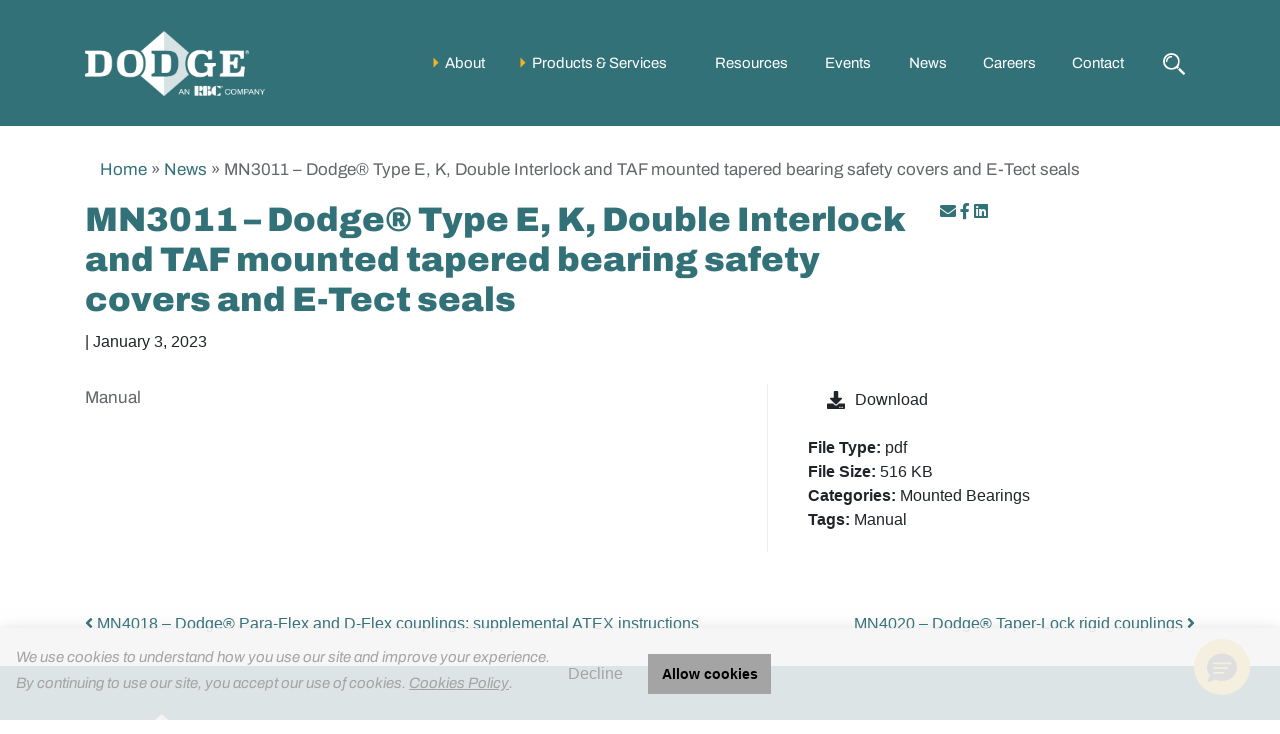

--- FILE ---
content_type: text/html; charset=UTF-8
request_url: https://dodgeindustrial.com/document/dodge-type-e-k-double-interlock-and-taf-mounted-tapered-bearing-safety-covers-and-e-tect-seals/
body_size: 21290
content:
<!DOCTYPE html>
<html lang="en-US">
<head>
	<meta charset="UTF-8">
	<meta name="viewport" content="width=device-width, initial-scale=1, shrink-to-fit=no">
	<link rel="profile" href="http://gmpg.org/xfn/11">
	<link rel="preconnect" href="https://fonts.googleapis.com">
	<link rel="preconnect" href="https://fonts.gstatic.com" crossorigin>
	<link href="https://fonts.googleapis.com/css2?family=Archivo:wght@200;400;500;600;900&display=swap" rel="stylesheet">
	<link rel="stylesheet" type="text/css" href="https://cdn.jsdelivr.net/npm/cookieconsent@3/build/cookieconsent.min.css" />
	<meta name='robots' content='index, follow, max-image-preview:large, max-snippet:-1, max-video-preview:-1' />

	<!-- This site is optimized with the Yoast SEO Premium plugin v26.7 (Yoast SEO v26.7) - https://yoast.com/wordpress/plugins/seo/ -->
	<title>MN3011 - Dodge® Type E, K, Double Interlock and TAF mounted tapered bearing safety covers and E-Tect seals - Dodge Industrial</title>
	<link rel="canonical" href="https://dodgeindustrial.com/document/dodge-type-e-k-double-interlock-and-taf-mounted-tapered-bearing-safety-covers-and-e-tect-seals/" />
	<meta property="og:locale" content="en_US" />
	<meta property="og:type" content="article" />
	<meta property="og:title" content="MN3011 - Dodge® Type E, K, Double Interlock and TAF mounted tapered bearing safety covers and E-Tect seals" />
	<meta property="og:description" content="Manual [...]Read More..." />
	<meta property="og:url" content="https://dodgeindustrial.com/document/dodge-type-e-k-double-interlock-and-taf-mounted-tapered-bearing-safety-covers-and-e-tect-seals/" />
	<meta property="og:site_name" content="Dodge Industrial" />
	<meta property="article:publisher" content="https://www.facebook.com/DodgeIndustrial/" />
	<meta property="article:modified_time" content="2025-12-23T18:13:38+00:00" />
	<meta name="twitter:card" content="summary_large_image" />
	<meta name="twitter:site" content="@DodgeIndustrial" />
	<script type="application/ld+json" class="yoast-schema-graph">{"@context":"https://schema.org","@graph":[{"@type":"WebPage","@id":"https://dodgeindustrial.com/document/dodge-type-e-k-double-interlock-and-taf-mounted-tapered-bearing-safety-covers-and-e-tect-seals/","url":"https://dodgeindustrial.com/document/dodge-type-e-k-double-interlock-and-taf-mounted-tapered-bearing-safety-covers-and-e-tect-seals/","name":"MN3011 - Dodge® Type E, K, Double Interlock and TAF mounted tapered bearing safety covers and E-Tect seals - Dodge Industrial","isPartOf":{"@id":"https://dodgeindustrial.com/#website"},"datePublished":"2023-01-03T16:30:17+00:00","dateModified":"2025-12-23T18:13:38+00:00","breadcrumb":{"@id":"https://dodgeindustrial.com/document/dodge-type-e-k-double-interlock-and-taf-mounted-tapered-bearing-safety-covers-and-e-tect-seals/#breadcrumb"},"inLanguage":"en-US","potentialAction":[{"@type":"ReadAction","target":["https://dodgeindustrial.com/document/dodge-type-e-k-double-interlock-and-taf-mounted-tapered-bearing-safety-covers-and-e-tect-seals/"]}]},{"@type":"BreadcrumbList","@id":"https://dodgeindustrial.com/document/dodge-type-e-k-double-interlock-and-taf-mounted-tapered-bearing-safety-covers-and-e-tect-seals/#breadcrumb","itemListElement":[{"@type":"ListItem","position":1,"name":"Home","item":"https://dodgeindustrial.com/"},{"@type":"ListItem","position":2,"name":"News","item":"https://dodgeindustrial.com/news/"},{"@type":"ListItem","position":3,"name":"MN3011 &#8211; Dodge® Type E, K, Double Interlock and TAF mounted tapered bearing safety covers and E-Tect seals"}]},{"@type":"WebSite","@id":"https://dodgeindustrial.com/#website","url":"https://dodgeindustrial.com/","name":"Dodge Industrial","description":"Dodge Industrial | Mounted Bearings, Enclosed Gearing and Power Transmission Products and Solutions","publisher":{"@id":"https://dodgeindustrial.com/#organization"},"potentialAction":[{"@type":"SearchAction","target":{"@type":"EntryPoint","urlTemplate":"https://dodgeindustrial.com/?s={search_term_string}"},"query-input":{"@type":"PropertyValueSpecification","valueRequired":true,"valueName":"search_term_string"}}],"inLanguage":"en-US"},{"@type":"Organization","@id":"https://dodgeindustrial.com/#organization","name":"Dodge Industrial, Inc.","url":"https://dodgeindustrial.com/","logo":{"@type":"ImageObject","inLanguage":"en-US","@id":"https://dodgeindustrial.com/#/schema/logo/image/","url":"https://i0.wp.com/dodgeindustrial.com/wp-content/uploads/2021/11/DDG_RGB_Color_Teal.png?fit=7920%2C3224&ssl=1","contentUrl":"https://i0.wp.com/dodgeindustrial.com/wp-content/uploads/2021/11/DDG_RGB_Color_Teal.png?fit=7920%2C3224&ssl=1","width":7920,"height":3224,"caption":"Dodge Industrial, Inc."},"image":{"@id":"https://dodgeindustrial.com/#/schema/logo/image/"},"sameAs":["https://www.facebook.com/DodgeIndustrial/","https://x.com/DodgeIndustrial","https://www.instagram.com/dodgeindustrial/","https://www.linkedin.com/company/dodge-industrial/","https://www.youtube.com/channel/UC20Lcl28gysTnVP6-dTf_ow"]}]}</script>
	<!-- / Yoast SEO Premium plugin. -->


<link rel='dns-prefetch' href='//js.hs-scripts.com' />
<link rel='dns-prefetch' href='//unpkg.com' />
<link rel="alternate" type="application/rss+xml" title="Dodge Industrial &raquo; Feed" href="https://dodgeindustrial.com/feed/" />
<link rel="alternate" type="application/rss+xml" title="Dodge Industrial &raquo; Comments Feed" href="https://dodgeindustrial.com/comments/feed/" />
<link rel="alternate" title="oEmbed (JSON)" type="application/json+oembed" href="https://dodgeindustrial.com/wp-json/oembed/1.0/embed?url=https%3A%2F%2Fdodgeindustrial.com%2Fdocument%2Fdodge-type-e-k-double-interlock-and-taf-mounted-tapered-bearing-safety-covers-and-e-tect-seals%2F" />
<link rel="alternate" title="oEmbed (XML)" type="text/xml+oembed" href="https://dodgeindustrial.com/wp-json/oembed/1.0/embed?url=https%3A%2F%2Fdodgeindustrial.com%2Fdocument%2Fdodge-type-e-k-double-interlock-and-taf-mounted-tapered-bearing-safety-covers-and-e-tect-seals%2F&#038;format=xml" />
<style id='wp-img-auto-sizes-contain-inline-css'>
img:is([sizes=auto i],[sizes^="auto," i]){contain-intrinsic-size:3000px 1500px}
/*# sourceURL=wp-img-auto-sizes-contain-inline-css */
</style>
<link rel='stylesheet' id='formidable-css' href='https://dodgeindustrial.com/wp-content/plugins/formidable/css/formidableforms.css?ver=1131946' media='all' />
<style id='wp-emoji-styles-inline-css'>

	img.wp-smiley, img.emoji {
		display: inline !important;
		border: none !important;
		box-shadow: none !important;
		height: 1em !important;
		width: 1em !important;
		margin: 0 0.07em !important;
		vertical-align: -0.1em !important;
		background: none !important;
		padding: 0 !important;
	}
/*# sourceURL=wp-emoji-styles-inline-css */
</style>
<link rel='stylesheet' id='wp-block-library-css' href='https://dodgeindustrial.com/wp-includes/css/dist/block-library/style.min.css?ver=6.9' media='all' />
<style id='classic-theme-styles-inline-css'>
/*! This file is auto-generated */
.wp-block-button__link{color:#fff;background-color:#32373c;border-radius:9999px;box-shadow:none;text-decoration:none;padding:calc(.667em + 2px) calc(1.333em + 2px);font-size:1.125em}.wp-block-file__button{background:#32373c;color:#fff;text-decoration:none}
/*# sourceURL=/wp-includes/css/classic-themes.min.css */
</style>
<link rel='stylesheet' id='dlp-login-forms-css' href='https://dodgeindustrial.com/wp-content/plugins/document-library-pro/assets/css/dlp-login-forms.css?ver=3.0.3' media='all' />
<style id='global-styles-inline-css'>
:root{--wp--preset--aspect-ratio--square: 1;--wp--preset--aspect-ratio--4-3: 4/3;--wp--preset--aspect-ratio--3-4: 3/4;--wp--preset--aspect-ratio--3-2: 3/2;--wp--preset--aspect-ratio--2-3: 2/3;--wp--preset--aspect-ratio--16-9: 16/9;--wp--preset--aspect-ratio--9-16: 9/16;--wp--preset--color--black: #000000;--wp--preset--color--cyan-bluish-gray: #abb8c3;--wp--preset--color--white: #fff;--wp--preset--color--pale-pink: #f78da7;--wp--preset--color--vivid-red: #cf2e2e;--wp--preset--color--luminous-vivid-orange: #ff6900;--wp--preset--color--luminous-vivid-amber: #fcb900;--wp--preset--color--light-green-cyan: #7bdcb5;--wp--preset--color--vivid-green-cyan: #00d084;--wp--preset--color--pale-cyan-blue: #8ed1fc;--wp--preset--color--vivid-cyan-blue: #0693e3;--wp--preset--color--vivid-purple: #9b51e0;--wp--preset--color--blue: #007bff;--wp--preset--color--indigo: #6610f2;--wp--preset--color--purple: #5533ff;--wp--preset--color--pink: #e83e8c;--wp--preset--color--red: #dc3545;--wp--preset--color--orange: #fd7e14;--wp--preset--color--yellow: #ffc107;--wp--preset--color--green: #28a745;--wp--preset--color--teal: #20c997;--wp--preset--color--cyan: #17a2b8;--wp--preset--color--gray: #6c757d;--wp--preset--color--gray-dark: #343a40;--wp--preset--gradient--vivid-cyan-blue-to-vivid-purple: linear-gradient(135deg,rgb(6,147,227) 0%,rgb(155,81,224) 100%);--wp--preset--gradient--light-green-cyan-to-vivid-green-cyan: linear-gradient(135deg,rgb(122,220,180) 0%,rgb(0,208,130) 100%);--wp--preset--gradient--luminous-vivid-amber-to-luminous-vivid-orange: linear-gradient(135deg,rgb(252,185,0) 0%,rgb(255,105,0) 100%);--wp--preset--gradient--luminous-vivid-orange-to-vivid-red: linear-gradient(135deg,rgb(255,105,0) 0%,rgb(207,46,46) 100%);--wp--preset--gradient--very-light-gray-to-cyan-bluish-gray: linear-gradient(135deg,rgb(238,238,238) 0%,rgb(169,184,195) 100%);--wp--preset--gradient--cool-to-warm-spectrum: linear-gradient(135deg,rgb(74,234,220) 0%,rgb(151,120,209) 20%,rgb(207,42,186) 40%,rgb(238,44,130) 60%,rgb(251,105,98) 80%,rgb(254,248,76) 100%);--wp--preset--gradient--blush-light-purple: linear-gradient(135deg,rgb(255,206,236) 0%,rgb(152,150,240) 100%);--wp--preset--gradient--blush-bordeaux: linear-gradient(135deg,rgb(254,205,165) 0%,rgb(254,45,45) 50%,rgb(107,0,62) 100%);--wp--preset--gradient--luminous-dusk: linear-gradient(135deg,rgb(255,203,112) 0%,rgb(199,81,192) 50%,rgb(65,88,208) 100%);--wp--preset--gradient--pale-ocean: linear-gradient(135deg,rgb(255,245,203) 0%,rgb(182,227,212) 50%,rgb(51,167,181) 100%);--wp--preset--gradient--electric-grass: linear-gradient(135deg,rgb(202,248,128) 0%,rgb(113,206,126) 100%);--wp--preset--gradient--midnight: linear-gradient(135deg,rgb(2,3,129) 0%,rgb(40,116,252) 100%);--wp--preset--font-size--small: 13px;--wp--preset--font-size--medium: 20px;--wp--preset--font-size--large: 36px;--wp--preset--font-size--x-large: 42px;--wp--preset--spacing--20: 0.44rem;--wp--preset--spacing--30: 0.67rem;--wp--preset--spacing--40: 1rem;--wp--preset--spacing--50: 1.5rem;--wp--preset--spacing--60: 2.25rem;--wp--preset--spacing--70: 3.38rem;--wp--preset--spacing--80: 5.06rem;--wp--preset--shadow--natural: 6px 6px 9px rgba(0, 0, 0, 0.2);--wp--preset--shadow--deep: 12px 12px 50px rgba(0, 0, 0, 0.4);--wp--preset--shadow--sharp: 6px 6px 0px rgba(0, 0, 0, 0.2);--wp--preset--shadow--outlined: 6px 6px 0px -3px rgb(255, 255, 255), 6px 6px rgb(0, 0, 0);--wp--preset--shadow--crisp: 6px 6px 0px rgb(0, 0, 0);}:where(.is-layout-flex){gap: 0.5em;}:where(.is-layout-grid){gap: 0.5em;}body .is-layout-flex{display: flex;}.is-layout-flex{flex-wrap: wrap;align-items: center;}.is-layout-flex > :is(*, div){margin: 0;}body .is-layout-grid{display: grid;}.is-layout-grid > :is(*, div){margin: 0;}:where(.wp-block-columns.is-layout-flex){gap: 2em;}:where(.wp-block-columns.is-layout-grid){gap: 2em;}:where(.wp-block-post-template.is-layout-flex){gap: 1.25em;}:where(.wp-block-post-template.is-layout-grid){gap: 1.25em;}.has-black-color{color: var(--wp--preset--color--black) !important;}.has-cyan-bluish-gray-color{color: var(--wp--preset--color--cyan-bluish-gray) !important;}.has-white-color{color: var(--wp--preset--color--white) !important;}.has-pale-pink-color{color: var(--wp--preset--color--pale-pink) !important;}.has-vivid-red-color{color: var(--wp--preset--color--vivid-red) !important;}.has-luminous-vivid-orange-color{color: var(--wp--preset--color--luminous-vivid-orange) !important;}.has-luminous-vivid-amber-color{color: var(--wp--preset--color--luminous-vivid-amber) !important;}.has-light-green-cyan-color{color: var(--wp--preset--color--light-green-cyan) !important;}.has-vivid-green-cyan-color{color: var(--wp--preset--color--vivid-green-cyan) !important;}.has-pale-cyan-blue-color{color: var(--wp--preset--color--pale-cyan-blue) !important;}.has-vivid-cyan-blue-color{color: var(--wp--preset--color--vivid-cyan-blue) !important;}.has-vivid-purple-color{color: var(--wp--preset--color--vivid-purple) !important;}.has-black-background-color{background-color: var(--wp--preset--color--black) !important;}.has-cyan-bluish-gray-background-color{background-color: var(--wp--preset--color--cyan-bluish-gray) !important;}.has-white-background-color{background-color: var(--wp--preset--color--white) !important;}.has-pale-pink-background-color{background-color: var(--wp--preset--color--pale-pink) !important;}.has-vivid-red-background-color{background-color: var(--wp--preset--color--vivid-red) !important;}.has-luminous-vivid-orange-background-color{background-color: var(--wp--preset--color--luminous-vivid-orange) !important;}.has-luminous-vivid-amber-background-color{background-color: var(--wp--preset--color--luminous-vivid-amber) !important;}.has-light-green-cyan-background-color{background-color: var(--wp--preset--color--light-green-cyan) !important;}.has-vivid-green-cyan-background-color{background-color: var(--wp--preset--color--vivid-green-cyan) !important;}.has-pale-cyan-blue-background-color{background-color: var(--wp--preset--color--pale-cyan-blue) !important;}.has-vivid-cyan-blue-background-color{background-color: var(--wp--preset--color--vivid-cyan-blue) !important;}.has-vivid-purple-background-color{background-color: var(--wp--preset--color--vivid-purple) !important;}.has-black-border-color{border-color: var(--wp--preset--color--black) !important;}.has-cyan-bluish-gray-border-color{border-color: var(--wp--preset--color--cyan-bluish-gray) !important;}.has-white-border-color{border-color: var(--wp--preset--color--white) !important;}.has-pale-pink-border-color{border-color: var(--wp--preset--color--pale-pink) !important;}.has-vivid-red-border-color{border-color: var(--wp--preset--color--vivid-red) !important;}.has-luminous-vivid-orange-border-color{border-color: var(--wp--preset--color--luminous-vivid-orange) !important;}.has-luminous-vivid-amber-border-color{border-color: var(--wp--preset--color--luminous-vivid-amber) !important;}.has-light-green-cyan-border-color{border-color: var(--wp--preset--color--light-green-cyan) !important;}.has-vivid-green-cyan-border-color{border-color: var(--wp--preset--color--vivid-green-cyan) !important;}.has-pale-cyan-blue-border-color{border-color: var(--wp--preset--color--pale-cyan-blue) !important;}.has-vivid-cyan-blue-border-color{border-color: var(--wp--preset--color--vivid-cyan-blue) !important;}.has-vivid-purple-border-color{border-color: var(--wp--preset--color--vivid-purple) !important;}.has-vivid-cyan-blue-to-vivid-purple-gradient-background{background: var(--wp--preset--gradient--vivid-cyan-blue-to-vivid-purple) !important;}.has-light-green-cyan-to-vivid-green-cyan-gradient-background{background: var(--wp--preset--gradient--light-green-cyan-to-vivid-green-cyan) !important;}.has-luminous-vivid-amber-to-luminous-vivid-orange-gradient-background{background: var(--wp--preset--gradient--luminous-vivid-amber-to-luminous-vivid-orange) !important;}.has-luminous-vivid-orange-to-vivid-red-gradient-background{background: var(--wp--preset--gradient--luminous-vivid-orange-to-vivid-red) !important;}.has-very-light-gray-to-cyan-bluish-gray-gradient-background{background: var(--wp--preset--gradient--very-light-gray-to-cyan-bluish-gray) !important;}.has-cool-to-warm-spectrum-gradient-background{background: var(--wp--preset--gradient--cool-to-warm-spectrum) !important;}.has-blush-light-purple-gradient-background{background: var(--wp--preset--gradient--blush-light-purple) !important;}.has-blush-bordeaux-gradient-background{background: var(--wp--preset--gradient--blush-bordeaux) !important;}.has-luminous-dusk-gradient-background{background: var(--wp--preset--gradient--luminous-dusk) !important;}.has-pale-ocean-gradient-background{background: var(--wp--preset--gradient--pale-ocean) !important;}.has-electric-grass-gradient-background{background: var(--wp--preset--gradient--electric-grass) !important;}.has-midnight-gradient-background{background: var(--wp--preset--gradient--midnight) !important;}.has-small-font-size{font-size: var(--wp--preset--font-size--small) !important;}.has-medium-font-size{font-size: var(--wp--preset--font-size--medium) !important;}.has-large-font-size{font-size: var(--wp--preset--font-size--large) !important;}.has-x-large-font-size{font-size: var(--wp--preset--font-size--x-large) !important;}
:where(.wp-block-post-template.is-layout-flex){gap: 1.25em;}:where(.wp-block-post-template.is-layout-grid){gap: 1.25em;}
:where(.wp-block-term-template.is-layout-flex){gap: 1.25em;}:where(.wp-block-term-template.is-layout-grid){gap: 1.25em;}
:where(.wp-block-columns.is-layout-flex){gap: 2em;}:where(.wp-block-columns.is-layout-grid){gap: 2em;}
:root :where(.wp-block-pullquote){font-size: 1.5em;line-height: 1.6;}
/*# sourceURL=global-styles-inline-css */
</style>
<link rel='stylesheet' id='eae-css-css' href='https://dodgeindustrial.com/wp-content/plugins/addon-elements-for-elementor-page-builder/assets/css/eae.min.css?ver=1.14.4' media='all' />
<link rel='stylesheet' id='eae-peel-css-css' href='https://dodgeindustrial.com/wp-content/plugins/addon-elements-for-elementor-page-builder/assets/lib/peel/peel.css?ver=1.14.4' media='all' />
<link rel='stylesheet' id='font-awesome-4-shim-css' href='https://dodgeindustrial.com/wp-content/plugins/elementor/assets/lib/font-awesome/css/v4-shims.min.css?ver=1.0' media='all' />
<link rel='stylesheet' id='font-awesome-5-all-css' href='https://dodgeindustrial.com/wp-content/plugins/elementor/assets/lib/font-awesome/css/all.min.css?ver=1.0' media='all' />
<link rel='stylesheet' id='vegas-css-css' href='https://dodgeindustrial.com/wp-content/plugins/addon-elements-for-elementor-page-builder/assets/lib/vegas/vegas.min.css?ver=2.4.0' media='all' />
<link rel='stylesheet' id='understrap-styles-css' href='https://dodgeindustrial.com/wp-content/themes/understrap/css/theme.css?ver=12.0.4.1687816107' media='all' />
<link rel='stylesheet' id='aos-css-css' href='https://unpkg.com/aos@2.3.1/dist/aos.css?ver=6.9' media='all' />
<link rel='stylesheet' id='dlp-single-post-css' href='https://dodgeindustrial.com/wp-content/plugins/document-library-pro/dependencies/barn2/document-library-core/assets/css/dlp-single-post.css?ver=3.0.3' media='all' />
<link rel='stylesheet' id='elementor-frontend-css' href='https://dodgeindustrial.com/wp-content/plugins/elementor/assets/css/frontend.min.css?ver=3.34.1' media='all' />
<link rel='stylesheet' id='elementor-post-4994-css' href='https://dodgeindustrial.com/wp-content/uploads/elementor/css/post-4994.css?ver=1768496170' media='all' />
<style id='posts-table-pro-head-inline-css'>
table.posts-data-table { visibility: hidden; }
/*# sourceURL=posts-table-pro-head-inline-css */
</style>
<link rel='stylesheet' id='elementor-gf-local-archivo-css' href='https://dodgeindustrial.com/wp-content/uploads/elementor/google-fonts/css/archivo.css?ver=1745163088' media='all' />
<script src="https://dodgeindustrial.com/wp-content/plugins/addon-elements-for-elementor-page-builder/assets/js/iconHelper.js?ver=1.0" id="eae-iconHelper-js"></script>
<script src="https://dodgeindustrial.com/wp-includes/js/jquery/jquery.min.js?ver=3.7.1" id="jquery-core-js"></script>
<script src="https://dodgeindustrial.com/wp-includes/js/jquery/jquery-migrate.min.js?ver=3.4.1" id="jquery-migrate-js"></script>
<script src="https://dodgeindustrial.com/wp-content/themes/understrap/js/parallax.min.js?ver=6.9" id="parallax-js-js"></script>
<script src="https://unpkg.com/aos@2.3.1/dist/aos.js?ver=6.9" id="aos-js-js"></script>
<link rel="https://api.w.org/" href="https://dodgeindustrial.com/wp-json/" /><link rel="alternate" title="JSON" type="application/json" href="https://dodgeindustrial.com/wp-json/wp/v2/dlp_document/4228" /><link rel="EditURI" type="application/rsd+xml" title="RSD" href="https://dodgeindustrial.com/xmlrpc.php?rsd" />
<meta name="generator" content="WordPress 6.9" />
<link rel='shortlink' href='https://dodgeindustrial.com/?p=4228' />
			<!-- DO NOT COPY THIS SNIPPET! Start of Page Analytics Tracking for HubSpot WordPress plugin v11.3.37-->
			<script class="hsq-set-content-id" data-content-id="blog-post">
				var _hsq = _hsq || [];
				_hsq.push(["setContentType", "blog-post"]);
			</script>
			<!-- DO NOT COPY THIS SNIPPET! End of Page Analytics Tracking for HubSpot WordPress plugin -->
			<script>document.documentElement.className += " js";</script>

		<script>
		(function(h,o,t,j,a,r){
			h.hj=h.hj||function(){(h.hj.q=h.hj.q||[]).push(arguments)};
			h._hjSettings={hjid:3515571,hjsv:5};
			a=o.getElementsByTagName('head')[0];
			r=o.createElement('script');r.async=1;
			r.src=t+h._hjSettings.hjid+j+h._hjSettings.hjsv;
			a.appendChild(r);
		})(window,document,'//static.hotjar.com/c/hotjar-','.js?sv=');
		</script>
		<meta name="mobile-web-app-capable" content="yes">
<meta name="apple-mobile-web-app-capable" content="yes">
<meta name="apple-mobile-web-app-title" content="Dodge Industrial - Dodge Industrial | Mounted Bearings, Enclosed Gearing and Power Transmission Products and Solutions">
<!-- Google Tag Manager -->

<script>(function(w,d,s,l,i){w[l]=w[l]||[];w[l].push({'gtm.start':

new Date().getTime(),event:'gtm.js'});var f=d.getElementsByTagName(s)[0],

j=d.createElement(s),dl=l!='dataLayer'?'&l='+l:'';j.async=true;j.src=

'https://www.googletagmanager.com/gtm.js?id='+i+dl;f.parentNode.insertBefore(j,f);

})(window,document,'script','dataLayer','GTM-WR47NRBM');</script>

<!-- End Google Tag Manager -->


<!-- Google tag (gtag.js) -->
<script async src="https://www.googletagmanager.com/gtag/js?id=G-PKMDRCF7FT"></script>
<script>
window.dataLayer = window.dataLayer || [];
function gtag(){dataLayer.push(arguments);}
gtag('js', new Date());

gtag('config', 'G-PKMDRCF7FT');
</script>


			<style>
				.e-con.e-parent:nth-of-type(n+4):not(.e-lazyloaded):not(.e-no-lazyload),
				.e-con.e-parent:nth-of-type(n+4):not(.e-lazyloaded):not(.e-no-lazyload) * {
					background-image: none !important;
				}
				@media screen and (max-height: 1024px) {
					.e-con.e-parent:nth-of-type(n+3):not(.e-lazyloaded):not(.e-no-lazyload),
					.e-con.e-parent:nth-of-type(n+3):not(.e-lazyloaded):not(.e-no-lazyload) * {
						background-image: none !important;
					}
				}
				@media screen and (max-height: 640px) {
					.e-con.e-parent:nth-of-type(n+2):not(.e-lazyloaded):not(.e-no-lazyload),
					.e-con.e-parent:nth-of-type(n+2):not(.e-lazyloaded):not(.e-no-lazyload) * {
						background-image: none !important;
					}
				}
			</style>
			<link rel="icon" href="https://dodgeindustrial.com/wp-content/uploads/2021/12/cropped-Ddoge-site-icon-1-32x32.png" sizes="32x32" />
<link rel="icon" href="https://dodgeindustrial.com/wp-content/uploads/2021/12/cropped-Ddoge-site-icon-1-192x192.png" sizes="192x192" />
<link rel="apple-touch-icon" href="https://dodgeindustrial.com/wp-content/uploads/2021/12/cropped-Ddoge-site-icon-1-180x180.png" />
<meta name="msapplication-TileImage" content="https://dodgeindustrial.com/wp-content/uploads/2021/12/cropped-Ddoge-site-icon-1-270x270.png" />
		<style id="wp-custom-css">
			a {
	color: #337179;
}
.single-post-template img.wp-post-image {
	width: 100%;
	height: auto
	max-width: 1200px;
	max-height:400px;
	display: block;
	margin: 0 auto 20px;
}
h1.single-blog-title {
	margin-bottom: 10px
}
.single-post-template .entry-meta {
	margin-bottom: 30px
}
.entry-meta a {
	color: #319198;
}
div.sharedaddy h3.sd-title:before {
	display: none;
}
div.sharedaddy h3.sd-title {
	font-weight: normal;
	color: #63666A;
}
ul.category-list {
	list-style: none;
	display: flex;
	margin: 0;
	padding: 0;
	flex-wrap: wrap;
}
ul.category-list a {
	display: block;
	padding: 0 10px 15px;
	color: #fff;
}
.articles-wrapper {
	padding-bottom: 20px;
}
.articles-wrapper > .container {
		margin-top: -75px;
		position: relative;
}
.big-teal p {
    font-size: 30px;
    line-height: 1.3;
		color: #fff;
}
.article-card {
	background: #f4f4f4;
	margin-bottom: 20px;
}
.article-card img {
	display: block;
	margin: 0 auto;
	width: 100%;
}
.card-content {
	padding: 10px 15px;
	font-size: .75rem;
  line-height: 1.6rem;
}
.card-content p {
	font-size: 0.75rem;
  line-height: 1.5rem;
}
.card-content a,
.card-content .author-meta {
	color: #004851;
}
.card-content h3 {
	margin-bottom: 5px;
}
.card-content a.understrap-read-more-link {
    background: transparent;
    border: none;
    font-size: .75rem;
    line-height: 1.5rem;
	position: relative;
	padding-left: 0;
}
.card-content a.understrap-read-more-link:hover {
	color: #004851;
	border: none;
}
.card-content a.understrap-read-more-link:focus {
    border: none;
    outline: none;
    box-shadow: none !important;
    color: #337179; 
		background: transparent !important;
}
.card-content a.understrap-read-more-link:before {
	content: "▸";
    color: #F0B323;
    margin-right: 0.5rem;
    display: inline-block;
}
.post-navigation {
	margin-top: 60px;
}

.article-card {
		margin-top: 20px;
}

@media all and (min-width: 700px) {
	.article-card {
		margin-bottom: 0px;
	}
	.article-grid {
		display: grid;
    grid-gap: 25px;
    grid-template-columns: 1fr 1fr 1fr;
	}
	.articles-wrapper > .container {
		margin-top: -38px;
		position: relative;
	}
	
}
.page-template-contact-page .btn.btn-light {
    position: absolute;
    bottom: 20px;
    display: inline-table;
    left: 0;
    right: 0;
    margin: 0 auto;
}
.page-template-contact-page h5 {
	color: #63666A;
}

.page-template-contact-page .cta-dark.cta-small {
    min-height: 367px;
}


@media (min-width: 992px){
.page-template-contact-page .col-md-3 {
    flex: 0 0 20%;
    max-width: 20%;
}

}

@media screen and (min-width: 991px) and (max-width: 769px){
.page-template-contact-page .col-md-3 {
    flex: 0 0 50%!important;
    max-width: 50%!important;
}

}

@media screen and (min-width: 991px) and (max-width: 769px){
.page-template-contact-page .col-md-3 {
    flex: 0 0 50%!important;
    max-width: 50%!important;
}

}


@media screen and (min-width: 991px) and (max-width: 769px){
.page-template-contact-page .col-md-3 {
    flex: 0 0 50%!important;
    max-width: 50%!important;
}

}

@media (min-width: 769px) and (max-width: 991px) {
  
.grd{
    flex: 0 0 50%!important;
    max-width: 50%!important;
}
	
	.page-template-contact-page .cta-dark.cta-small {
    min-height: 395px;
}
	
	page-template-contact-page .btn.btn-light {
    bottom: 25px;

}

}

@media (max-width: 778px){
	
.page-template-contact-page .btn.btn-light {
    bottom: 40px;
}

.page-template-contact-page .cta-dark.cta-small {
    min-height: 305px;
}
	
}

/*10-22 edits */
#main-nav .navbar-nav .nav-item.dropdown:before {
	display: inline-block;
    margin-left: 0.255em;
    vertical-align: 0.255em;
    content: "";
    border-top: 0.3em solid;
    border-right: 0.3em solid transparent;
    border-bottom: 0;
    border-left: 0.3em solid transparent;
	  transform:rotate(-90deg);
		position: absolute;
    left: 0;
    top: calc(50% - 0.15em);
}
#main-nav .navbar-nav .nav-item.dropdown.show:before {
	transform:rotate(0deg);
}
#main-nav.navbar-dark .nav-item.dropdown.show .nav-link {
	color: #F0B323;
}
#main-nav .dropdown-menu {
	columns: 1;
	-webkit-columns: 1;
	-moz-columns: 1;
	padding: 1.5rem 2rem 1rem;
}
#main-nav .dropdown-menu .nav-item {
	margin-bottom: .5rem;
}
#main-nav .dropdown-menu .nav-item:first-child,
#main-nav .dropdown-menu .nav-item:last-child {
	position: relative;
}
#main-nav .dropdown-menu .nav-item .dropdown-item {
	padding: 0;
}
#main-nav .dropdown-menu .nav-item:first-child a,
#main-nav .dropdown-menu .nav-item:last-child a {
	margin: auto;
	padding: 0;
	border-top: 0
}
#main-nav .nav-subheader a,
#main-menu .nav-subheader a{
	font-weight: 600;
}
#main-nav .nav-item.header_products_catalog{
	padding-top: .5rem;
	border-top: 1px solid #D9D9D6;
	margin-bottom: 1.5rem
}


@media (max-width: 992px){
	#main-menu .nav-item.header_products_catalog {
		border-top: 1px solid #D9D9D6;
		margin-bottom: .75rem;
		margin-top:.5rem;
		padding-top: .5rem;
	}	
	
	#main-menu .dropdown-item {
		white-space: pre-wrap;
		line-height: 1.25;
		margin-bottom: 0.5rem;
	}	
}

#menuModal .modal-dialog .modal-content .modal-body #main-menu .dropdown-menu.show {
	margin-left: 0;
}

@media (max-width: 575.98px){
#menuModal .modal-dialog .modal-content .modal-body .container {
    padding-left: 15px;
	}
}

.breadcrumb-item {
	color: #63666A;
  font-size: 0.8125rem;
  font-family: "Archivo", sans-serif;
  font-weight: 400;
}
footer nav a.nav-link {
  font-family: "Archivo", sans-serif;
}
.page-id-813 .featured-products h4 {
	display: none;
}
.page-template-services-category-page h1 {
    font-family: "Archivo", sans-serif;
    font-weight: 400;
    color: #2C9199;
    font-size: 2.75rem;
    margin-bottom: 1.125rem;
}
footer #wrapper-footer p a {
	color: #ffffff;
}
footer p a:hover {
	color: #F0B323;
}

.less-padding .cta-card {
  padding: 20px;
}

#main-nav .dropdown-menu {
    min-width: inherit;
}

/* Header Search & Search Results */
/* Header search */
.search-form.in-menu {
  padding: 20px 20px 10px 16px;
}
#searchform {
    position: relative;
}
.search-container {
    display: none;
}
.search-form input[type="text"].inlineSearch {
    width: 0px;
    border-radius: 0px;
    padding: 8px 0;
    border-top: 0px;
    border-left: 0px;
    border-right: 0px;
    border-bottom: 1px solid #ffffff;
    color: #ffffff;
    background: transparent;
		font-family: "Archivo", sans-serif;
		font-weight: 400;
    font-size: 0.9375rem;
  }
.in-menu.search-form input[type="text"].inlineSearch {
	width: 100%;
}
  .search-form input[type="text"].inlineSearch:focus {
    outline: none;
    box-shadow: none;
  }
  body.search-container-open .search-form input[type="text"].inlineSearch {
    transition: 0.5s ease all;
    width: 200px;
  }
.inlineSubmit {
    display: block;
    border: none;
    outline: none;
    background: transparent;
    background-repeat: no-repeat;
    background-position: center center;
    width: 30px;
    height: 30px;
    position: absolute;
    right: 6px;
    cursor: pointer;
    top: 5px;
    background-image: url("data:image/svg+xml,%3Csvg width='22px' height='22px' viewBox='0 0 22 22' version='1.1' xmlns='http://www.w3.org/2000/svg' xmlns:xlink='http://www.w3.org/1999/xlink'%3E%3Cdefs%3E%3Cpolygon id='path-1' points='0 0 16.7885163 0 16.7885163 16.7378221 0 16.7378221'%3E%3C/polygon%3E%3Cpolygon id='path-3' points='0 0 7.0611732 0 7.0611732 7.03841629 0 7.03841629'%3E%3C/polygon%3E%3C/defs%3E%3Cg id='Design' stroke='none' stroke-width='1' fill='none' fill-rule='evenodd'%3E%3Cg id='02B_LOB_Product_TrimmerLine' transform='translate(-1264.000000  -32.000000)'%3E%3Cg id='icon/search' transform='translate(1264.061773  32.071661)'%3E%3Cg id='Group-9' transform='translate(10.969114  10.935505) scale(-1  1) translate(-10.969114  -10.935505) '%3E%3Cpath d='M13.5203948 2.84341042 C13.1174209 2.84341042 12.7906562 3.16903909 12.7906562 3.57077199 C12.7906562 3.97250489 13.1174209 4.29813355 13.5203948 4.29813355 C15.7984732 4.29813355 17.6517935 6.14541694 17.6517935 8.41607492 C17.6517935 8.81773616 17.9784863 9.14343648 18.3814601 9.14343648 C18.7845778 9.14343648 19.1112706 8.81773616 19.1112706 8.41607492 C19.1112706 5.3433127 16.6031987 2.84341042 13.5203948 2.84341042' id='Fill-1' fill='%23ffffff'%3E%3C/path%3E%3Cg id='Group-5' transform='translate(5.149711  0.000000)'%3E%3Cmask id='mask-2' fill='white'%3E%3Cuse xlink:href='%23path-1'%3E%3C/use%3E%3C/mask%3E%3Cg id='Clip-4'%3E%3C/g%3E%3Cpath d='M13.0517516 13.0097179 C11.8081765 14.2492423 10.1549412 14.931959 8.39601961 14.931959 C6.74681046 14.931959 5.17057516 14.3224801 3.95719608 13.2164606 L3.73575817 13.0138026 L3.53294118 12.793086 C2.42323529 11.5836593 1.81176471 10.0125583 1.81176471 8.36864951 C1.81176471 6.61595896 2.49664052 4.96760717 3.74021569 3.7281544 C4.98386275 2.48862997 6.63760131 1.80584169 8.39601961 1.80584169 C10.1549412 1.80584169 11.8081765 2.48862997 13.0517516 3.7281544 C14.2933137 4.96560065 14.9766797 6.61345081 14.9766797 8.36864951 C14.9766797 10.1239199 14.2933137 11.7722 13.0517516 13.0097179 M14.333 2.45093616 C12.7472745 0.870375896 10.6385817 -2.14983713e-05 8.39601961 -2.14983713e-05 C6.15345752 -2.14983713e-05 4.04476471 0.870375896 2.45896732 2.45093616 C0.873098039 4.03156808 0 6.13339218 0 8.36864951 C0 10.1735094 0.578254902 11.9101479 1.64309804 13.343301 L0.917601307 14.0665779 L2.67997386 15.8232814 L3.40561438 15.1000046 C4.84287582 16.1610208 6.58526144 16.7378221 8.39601961 16.7378221 C10.6385817 16.7378221 12.7472745 15.8669948 14.333 14.2863629 C15.9168562 12.7082391 16.7885163 10.606415 16.7885163 8.36864951 C16.7885163 6.13145733 15.9168562 4.02963322 14.333 2.45093616' id='Fill-3' fill='%23ffffff' mask='url(%23mask-2)'%3E%3C/path%3E%3C/g%3E%3Cg id='Group-8' transform='translate(0.000000  14.832593)'%3E%3Cmask id='mask-4' fill='white'%3E%3Cuse xlink:href='%23path-3'%3E%3C/use%3E%3C/mask%3E%3Cg id='Clip-7'%3E%3C/g%3E%3Cpath d='M0.364617647 4.91803909 C-0.121539216 5.40211075 -0.121539216 6.19016938 0.364617647 6.67474267 C0.600147059 6.90900326 0.913179739 7.03842345 1.24583987 7.03842345 C1.5785 7.03842345 1.89153268 6.90900326 2.12706209 6.67474267 L7.0611732 1.75670358 L5.29872876 0 L0.364617647 4.91803909 Z' id='Fill-6' fill='%23ffffff' mask='url(%23mask-4)'%3E%3C/path%3E%3C/g%3E%3C/g%3E%3C/g%3E%3C/g%3E%3C/g%3E%3C/svg%3E");
  }
/* This is the new rule to hide the author in search results */
body.search-results span.author.vcard {
    display: none !important;
}
@media screen and (min-width: 768px) {
  .search-trigger {
    position: relative;
    right: inherit;
    margin-left: 30px;
  }

  .search-container {
    width: 50px;
    overflow: hidden;
    display: block;
  }
  body.search-container-open .search-container {
    transition: 0.5s ease all;
    width: 200px;
  }
  .search-form {
    position: relative;
    display: block;
  }
  
  
}

#main-nav .navbar-nav {
	margin-top: 0;
}
ul.pagination {
	margin-top: 30px;
}
.page-item.active .page-link {
	    background-color: #004851;
    border-color: #004851;
}
.page-link {
	color: #004851;
}
#search-wrapper article {
	    padding: 20px;
    background: #f4f4f4;
    border-radius: 5px;
	margin-bottom: 20px;
}

#search-wrapper .site-main .page-header {
	grid-column-start: 1;
	grid-column-end: 3;
}
#search-wrapper article h2 {
	font-size: 1.5em;
}
@media (min-width: 768px){
	#search-wrapper .site-main {
	display: grid;
    grid-template-columns: 1fr 1fr;
    grid-gap: 20px;
	}
	#search-wrapper article {
		margin-bottom: 0;
	}
}

/* Hide page title on certain pages */
body.page-id-275 .site-main h1 {
	display: none;
}

/* Scroll margin top for anchor links */
h3[id] {
  scroll-margin-top: 1rem;
}		</style>
			<!-- Global site tag (gtag.js) - Google Analytics 
<script async src="https://www.googletagmanager.com/gtag/js?id=UA-211223608-1"></script>
<script>
  window.dataLayer = window.dataLayer || [];
  function gtag(){dataLayer.push(arguments);}
  gtag('js', new Date());

  gtag('config', 'UA-147997840-5');
</script>
-->
<!-- Google tag (gtag.js) --> 
<script async src=https://www.googletagmanager.com/gtag/js?id=G-B8R4C77T0N></script> 
<script> window.dataLayer = window.dataLayer || []; function gtag(){dataLayer.push(arguments);} gtag('js', new Date()); gtag('config', 'G-B8R4C77T0N'); </script>

<!-- Hotjar Tracking Code for https://dodgeindustrial.com/ -->
<!-- <script>
    (function(h,o,t,j,a,r){
        h.hj=h.hj||function(){(h.hj.q=h.hj.q||[]).push(arguments)};
        h._hjSettings={hjid:2670975,hjsv:6};
        a=o.getElementsByTagName('head')[0];
        r=o.createElement('script');r.async=1;
        r.src=t+h._hjSettings.hjid+j+h._hjSettings.hjsv;
        a.appendChild(r);
    })(window,document,'https://static.hotjar.com/c/hotjar-','.js?sv=');
</script> -->

<!-- Hotjar Tracking Code for https://dodgeindustrial.com -->
<script>
(function(h,o,t,j,a,r){
  h.hj=h.hj||function(){(h.hj.q=h.hj.q||[]).push(arguments)};
  h._hjSettings={hjid:3515571,hjsv:6};
  a=o.getElementsByTagName('head')[0];
  r=o.createElement('script');r.async=1;
  r.src=t+h._hjSettings.hjid+j+h._hjSettings.hjsv;
  a.appendChild(r);
})(window,document,'https://static.hotjar.com/c/hotjar-','.js?sv=');
</script>  <script>
    (function() {
      // Helper to get URL params
      function getQueryParams() {
        const params = {};
        const searchParams = new URLSearchParams(window.location.search);
        searchParams.forEach((value, key) => {
          params[key] = value;
        });
        return params;
      }
    
      const queryParams = getQueryParams();
      const pageOrigin = window.location.origin + window.location.pathname;
    
      // Store UTM data if found
      const attributionData = {
        utm_source: queryParams.utm_source || '',
        utm_medium: queryParams.utm_medium || '',
        utm_campaign: queryParams.utm_campaign || '',
        utm_term: queryParams.utm_term || '',
        utm_content: queryParams.utm_content || '',
        page_origin: pageOrigin
      };
    
      sessionStorage.setItem('chatAttribution', JSON.stringify(attributionData));
    })();
  </script>
</head>

<body class="wp-singular dlp_document-template-default single single-dlp_document postid-4228 wp-embed-responsive wp-theme-understrap group-blog understrap-has-sidebar elementor-default elementor-kit-4994 elementor-page-9121" itemscope itemtype="http://schema.org/WebSite">
<!-- Google Tag Manager (noscript) -->

<noscript><iframe src=https://www.googletagmanager.com/ns.html?id=GTM-WR47NRBM

height="0" width="0" style="display:none;visibility:hidden"></iframe></noscript>

<!-- End Google Tag Manager (noscript) à -->
<div class="site" id="page">

	<!-- ******************* The Navbar Area ******************* -->
	<div id="wrapper-navbar" class="fixed-top nav-down">

		<a class="skip-link sr-only sr-only-focusable" href="#content">Skip to content</a>

		<nav id="main-nav" class="navbar navbar-expand-lg  navbar-dark" aria-labelledby="main-nav-label">

			<h2 id="main-nav-label" class="sr-only">
				Main Navigation			</h2>

			<div class="container">

					<a class="navbar-brand" rel="home" href="https://dodgeindustrial.com/" itemprop="url">
                        <img id="logo" src="https://dodgeindustrial.com/wp-content/themes/understrap/img/dodge-white-new2.png" alt="Dodge Industrial">
          </a>
					<!-- end custom logo -->

				<button id="menuBtn" type="button" class="btn btn-menu d-flex d-lg-none" data-toggle="modal" data-target="#menuModal">
					<div id="nav-icon">
						<span></span>
						<span></span>
						<span></span>
						<span></span>
					</div>
				</button>

				<!-- The WordPress Menu goes here -->
				<div id="navbarNavDropdown" class="collapse navbar-collapse"><ul id="main-menu" class="navbar-nav ml-auto"><li itemscope="itemscope" itemtype="https://www.schema.org/SiteNavigationElement" id="menu-item-16" class="menu-item menu-item-type-post_type menu-item-object-page menu-item-has-children dropdown menu-item-16 nav-item"><a title="About" href="#" data-toggle="dropdown" aria-haspopup="true" aria-expanded="false" class="dropdown-toggle nav-link" id="menu-item-dropdown-16">About</a>
<ul class="dropdown-menu" aria-labelledby="menu-item-dropdown-16" role="menu">
	<li itemscope="itemscope" itemtype="https://www.schema.org/SiteNavigationElement" id="menu-item-4847" class="menu-item menu-item-type-post_type menu-item-object-page menu-item-4847 nav-item"><a title="Dodge Industrial, Inc." href="https://dodgeindustrial.com/about/" class="dropdown-item">Dodge Industrial, Inc.</a></li>
	<li itemscope="itemscope" itemtype="https://www.schema.org/SiteNavigationElement" id="menu-item-4848" class="menu-item menu-item-type-custom menu-item-object-custom menu-item-4848 nav-item"><a title="RBC Bearings, Inc." target="_blank" rel="noopener noreferrer" href="https://www.rbcbearings.com/About-Us" class="dropdown-item">RBC Bearings, Inc.</a></li>
</ul>
</li>
<li itemscope="itemscope" itemtype="https://www.schema.org/SiteNavigationElement" id="menu-item-21" class="menu-item menu-item-type-post_type menu-item-object-page menu-item-has-children dropdown menu-item-21 nav-item"><a title="Products &amp; Services" href="#" data-toggle="dropdown" aria-haspopup="true" aria-expanded="false" class="dropdown-toggle nav-link" id="menu-item-dropdown-21">Products &#038; Services</a>
<ul class="dropdown-menu" aria-labelledby="menu-item-dropdown-21" role="menu">
	<li itemscope="itemscope" itemtype="https://www.schema.org/SiteNavigationElement" id="menu-item-30" class="nav-subheader menu-item menu-item-type-post_type menu-item-object-page menu-item-30 nav-item"><a title="All Products" href="https://dodgeindustrial.com/products/" class="dropdown-item">All Products</a></li>
	<li itemscope="itemscope" itemtype="https://www.schema.org/SiteNavigationElement" id="menu-item-8688" class="menu-item menu-item-type-post_type menu-item-object-page menu-item-8688 nav-item"><a title="Mounted Bearings" href="https://dodgeindustrial.com/products/mounted-bearings/" class="dropdown-item">Mounted Bearings</a></li>
	<li itemscope="itemscope" itemtype="https://www.schema.org/SiteNavigationElement" id="menu-item-31" class="menu-item menu-item-type-post_type menu-item-object-page menu-item-31 nav-item"><a title="Enclosed Gearing" href="https://dodgeindustrial.com/products/gearing/" class="dropdown-item">Enclosed Gearing</a></li>
	<li itemscope="itemscope" itemtype="https://www.schema.org/SiteNavigationElement" id="menu-item-880" class="menu-item menu-item-type-post_type menu-item-object-page menu-item-880 nav-item"><a title="Mechanical Drives, Couplings, &#038; Conveyor Components" href="https://dodgeindustrial.com/products/mechanical-drives-couplings-conveyor-components/" class="dropdown-item">Mechanical Drives, Couplings, &#038; Conveyor Components</a></li>
	<li itemscope="itemscope" itemtype="https://www.schema.org/SiteNavigationElement" id="menu-item-8635" class="menu-item menu-item-type-post_type menu-item-object-page menu-item-8635 nav-item"><a title="IIoT Technologies" href="https://dodgeindustrial.com/products/iiot-technologies/" class="dropdown-item">IIoT Technologies</a></li>
	<li itemscope="itemscope" itemtype="https://www.schema.org/SiteNavigationElement" id="menu-item-37" class="external header_products_catalog menu-item menu-item-type-custom menu-item-object-custom menu-item-37 nav-item"><a title="Search the Product Catalog" target="_blank" rel="noopener noreferrer" href="https://dodge.ptplace.com/catalogsByName/Catalog" class="dropdown-item">Search the Product Catalog</a></li>
	<li itemscope="itemscope" itemtype="https://www.schema.org/SiteNavigationElement" id="menu-item-881" class="nav-subheader menu-item menu-item-type-post_type menu-item-object-page menu-item-881 nav-item"><a title="All Services" href="https://dodgeindustrial.com/services/" class="dropdown-item">All Services</a></li>
	<li itemscope="itemscope" itemtype="https://www.schema.org/SiteNavigationElement" id="menu-item-883" class="menu-item menu-item-type-post_type menu-item-object-page menu-item-883 nav-item"><a title="Lifecycle Solutions" href="https://dodgeindustrial.com/services/lifecycle-solutions/" class="dropdown-item">Lifecycle Solutions</a></li>
	<li itemscope="itemscope" itemtype="https://www.schema.org/SiteNavigationElement" id="menu-item-882" class="menu-item menu-item-type-post_type menu-item-object-page menu-item-882 nav-item"><a title="Field Services" href="https://dodgeindustrial.com/services/field-services/" class="dropdown-item">Field Services</a></li>
</ul>
</li>
<li itemscope="itemscope" itemtype="https://www.schema.org/SiteNavigationElement" id="menu-item-23" class="menu-item menu-item-type-post_type menu-item-object-page menu-item-23 nav-item"><a title="Resources" href="https://dodgeindustrial.com/resources/" class="nav-link">Resources</a></li>
<li itemscope="itemscope" itemtype="https://www.schema.org/SiteNavigationElement" id="menu-item-11874" class="menu-item menu-item-type-custom menu-item-object-custom menu-item-11874 nav-item"><a title="Events" href="https://dodgeindustrial.com/events" class="nav-link">Events</a></li>
<li itemscope="itemscope" itemtype="https://www.schema.org/SiteNavigationElement" id="menu-item-684" class="menu-item menu-item-type-post_type menu-item-object-page current_page_parent menu-item-684 nav-item"><a title="News" href="https://dodgeindustrial.com/news/" class="nav-link">News</a></li>
<li itemscope="itemscope" itemtype="https://www.schema.org/SiteNavigationElement" id="menu-item-5616" class="menu-item menu-item-type-post_type menu-item-object-page menu-item-5616 nav-item"><a title="Careers" href="https://dodgeindustrial.com/careers/" class="nav-link">Careers</a></li>
<li itemscope="itemscope" itemtype="https://www.schema.org/SiteNavigationElement" id="menu-item-19" class="menu-item menu-item-type-post_type menu-item-object-page menu-item-19 nav-item"><a title="Contact" href="https://dodgeindustrial.com/contact/" class="nav-link">Contact</a></li>
</ul></div>        
        <div id="modal-search" class="search-container">
        
          <div class="search-form">
            <form id="searchform" action="/" method="get">
              <input class="inlineSearch" data-rlvlive="true" type="text" name="s" value="Search"
                onblur="if (this.value == '') {this.value = 'Search';}"
                onfocus="if (this.value == 'Search') {this.value = '';}" />
        
              <input class="inlineSubmit" id="searchsubmit" type="submit" alt="Search" value="" />
            </form>
          </div>
        
        </div><!-- .search-container -->
        
			</div><!-- .container -->

		</nav><!-- .site-navigation -->

	</div><!-- #wrapper-navbar end -->
	

<div class="wrapper" id="single-wrapper">

	<div class="container" id="content" tabindex="-1">

		<div class="row">

			<!-- Do the left sidebar check -->
			
<div class="col-md content-area" id="primary">

			<main class="site-main" id="main">

				
<article class="single-post-template post-4228 dlp_document type-dlp_document status-publish hentry doc_categories-bearings doc_tags-manual file_type-pdf" id="post-4228">

  <div class="container">
    <p id="breadcrumbs"><span><span><a href="https://dodgeindustrial.com/">Home</a></span> » <span><a href="https://dodgeindustrial.com/news/">News</a></span> » <span class="breadcrumb_last" aria-current="page">MN3011 &#8211; Dodge® Type E, K, Double Interlock and TAF mounted tapered bearing safety covers and E-Tect seals</span></span></p>  </div>

  <div class="row">
    <div class="col-12">
      
            
	    <header class="entry-header">
        
        <div class="row">
          <div class="col-12 col-md-9">
		        <h1 class="single-blog-title entry-title">MN3011 &#8211; Dodge® Type E, K, Double Interlock and TAF mounted tapered bearing safety covers and E-Tect seals</h1>		        <div class="entry-meta">
			         | January 3, 2023		        </div><!-- .entry-meta -->
          </div>
          <div class="col-12 col-md-3">
                        <div class="socializer a sr-32px sr-opacity sr-icon-white sr-pad">
              <span class="sr-email">
              <a href="mailto:?subject=Free%20Social%20Media%20Share%20Buttons%20Generator%20-%20Aakash%20Web&amp;body=%20-%20https%3A%2F%2Fwww.aakashweb.com%2Fapps%2Fsocial-buttons-generator%2F" target="_blank" title="Email"><i class="fa fa-envelope"></i>
              </a>
              </span>
              <span class="sr-facebook">
                <a href="https://www.facebook.com/share.php?u=https%3A%2F%2Fwww.aakashweb.com%2Fapps%2Fsocial-buttons-generator%2F&amp;t=Free%20Social%20Media%20Share%20Buttons%20Generator%20-%20Aakash%20Web" target="_blank" title="Facebook"><i class="fab fa-facebook-f"></i></a>
              </span>
              <span class="sr-linkedin">
                <a href="https://www.linkedin.com/shareArticle?mini=true&amp;url=https%3A%2F%2Fwww.aakashweb.com%2Fapps%2Fsocial-buttons-generator%2F&amp;title=Free%20Social%20Media%20Share%20Buttons%20Generator%20-%20Aakash%20Web&amp;summary=" target="_blank" title="LinkedIn"><i class="fab fa-linkedin"></i></a>
              </span>
            </div>
          </div>
        </div>
        
	    </header><!-- .entry-header -->
    
	    <div class="entry-content">
    
		    <div class="dlp-single-wrap">
						<div class="dlp-single-left"><p>Manual</p>
</div>
						<div class="dlp-single-right">		<div class="dlp-document-info">
											<div class="dlp-document-info-buttons">
					<a href="https://assets.dodgeindustrial.com/m/29ccedcb9ee15122/original/MN3011-Type-E-K-Double-Interlock-and-TAF-End-Covers-Mounting-Procedure-and-E-Tect-seals.pdf" class="dlp-download-link dlp-download-button document-library-pro-button button btn" data-download-id="4228" target="_blank" ><div class="dlp-icon download dlp-button-icon dlp-button-icon-text"><svg xmlns="http://www.w3.org/2000/svg" viewBox="0 0 512 512" aria-label="Download"><path fill="currentColor" d="M216 0h80c13.3 0 24 10.7 24 24v168h87.7c17.8 0 26.7 21.5 14.1 34.1L269.7 378.3c-7.5 7.5-19.8 7.5-27.3 0L90.1 226.1c-12.6-12.6-3.7-34.1 14.1-34.1H192V24c0-13.3 10.7-24 24-24zm296 376v112c0 13.3-10.7 24-24 24H24c-13.3 0-24-10.7-24-24V376c0-13.3 10.7-24 24-24h146.7l49 49c20.1 20.1 52.5 20.1 72.6 0l49-49H488c13.3 0 24 10.7 24 24zm-124 88c0-11-9-20-20-20s-20 9-20 20 9 20 20 20 20-9 20-20zm64 0c0-11-9-20-20-20s-20 9-20 20 9 20 20 20 20-9 20-20z"></path></svg></div>Download</a>									</div>
			
			<div id="dlp-document-info-list">
				
				
									<div class="dlp-document-file-type">
						<span class="dlp-document-info-title">File Type: </span>
						pdf					</div>
				
									<div class="dlp-document-info-file-size">
						<span class="dlp-document-info-title">File Size: </span>
						516 KB					</div>
				
									<div class="dlp-document-info-categories">
						<span class="dlp-document-info-title">Categories: </span>
						Mounted Bearings					</div>
				
									<div class="dlp-document-info-tags">
						<span class="dlp-document-info-title">Tags: </span>
						Manual					</div>
				
				
				
				
							</div>

					</div>
		</div>
					</div>    
	    </div><!-- .entry-content -->
    
	    <footer class="entry-footer">
    
		        
	    </footer><!-- .entry-footer -->

    </div>
  </div>
</article><!-- #post-## -->
		<nav class="container navigation post-navigation">
			<h2 class="sr-only">Post navigation</h2>
			<div class="row nav-links justify-content-between">
				<span class="nav-previous"><a href="https://dodgeindustrial.com/document/dodge-para-flex-and-d-flex-couplings-supplemental-atex-instructions/" rel="prev"><i class="fa fa-angle-left"></i>&nbsp;MN4018 &#8211; Dodge® Para-Flex and D-Flex couplings: supplemental ATEX instructions</a></span><span class="nav-next"><a href="https://dodgeindustrial.com/document/dodge-taper-lock-rigid-couplings/" rel="next">MN4020 &#8211; Dodge® Taper-Lock rigid couplings&nbsp;<i class="fa fa-angle-right"></i></a></span>			</div><!-- .nav-links -->
		</nav><!-- .navigation -->
		
			</main><!-- #main -->

			<!-- Do the right sidebar check -->
			
</div><!-- #closing the primary container from /global-templates/left-sidebar-check.php -->


		</div><!-- .row -->

	</div><!-- #content -->

</div><!-- #single-wrapper -->




<footer>
	<div class="pt-3rem" id="wrapper-footer">
	
		<div class="container">
	
			<div class="row">
	
				<div class="col-md-6 mb-5">
					<div style="width:175px;">
                        <a href="/">
              <img id="logo" src="https://dodgeindustrial.com/wp-content/themes/understrap/img/dodge-white-new2.png" alt="Dodge Industrial" />
            </a>
          </div>
					<div class="mt-md-5 pt-4">
						<ul class="nav social-nav">
						  <li class="nav-item">
						    <a class="nav-link" target="_blank" href="https://www.linkedin.com/company/dodge-industrial/" onclick="gtag('event', 'click', { 'event_category': 'navigation', 'event_label': 'footer_social_linkedin' });"><img src="https://dodgeindustrial.com/wp-content/themes/understrap/img/icon-linkedin.png" alt="LinkedIn"></a>
						  </li>
						  <li class="nav-item">
						    <a class="nav-link" target="_blank" href="https://www.youtube.com/channel/UC20Lcl28gysTnVP6-dTf_ow" onclick="gtag('event', 'click', { 'event_category': 'navigation', 'event_label': 'footer_social_youtube' });"><img src="https://dodgeindustrial.com/wp-content/themes/understrap/img/icon-youtube.png" alt="YouTube"></a>
						  </li>
						  <li class="nav-item">
						    <a class="nav-link" target="_blank" href="https://www.facebook.com/DodgeIndustrial/" onclick="gtag('event', 'click', { 'event_category': 'navigation', 'event_label': 'footer_social_facebook' });"><img src="https://dodgeindustrial.com/wp-content/themes/understrap/img/icon-facebook.png" alt="Facebook"></a>
						  </li>
						  <li class="nav-item">
						    <a class="nav-link" target="_blank" href="https://www.instagram.com/dodgeindustrial/" onclick="gtag('event', 'click', { 'event_category': 'navigation', 'event_label': 'footer_social_instagram' });"><img src="https://dodgeindustrial.com/wp-content/themes/understrap/img/icon-instagram.png" alt="Instagram"></a>
						  </li>
						</ul>
						<p><b>Dodge Industrial</b><br>
							Global Headquarters<br>
						<a href="https://goo.gl/maps/vCuNuRpGkcTeaf8u7" target="_blank">1061 Holland Road, Simpsonville, SC 29681 USA</a></p>
            <p>
              <a href="tel:864-297-4800">+1 864 297 4800</a> (Main)<br />
              <a href="tel:864-284-5700">+1 864 284 5700</a> (Tech Support)
            </p>
					</div>
				</div>
				<div class="col-md-3 mb-5 mb-md-0">
					<nav class="nav flex-column">
						<a class="nav-link external" href="https://dodge.ptplace.com/home" target="_blank" onclick="gtag('event', 'click', { 'event_category': 'navigation', 'event_label': 'footer_links_ptplace' });">PT Place</a>
						<a class="nav-link external" href="https://www.ptwizard.com/" target="_blank" onclick="gtag('event', 'click', { 'event_category': 'navigation', 'event_label': 'footer_links_ptwizard' });">PT Wizard</a>
						<a class="nav-link external" href="https://dodge.ptplace.com/distributorSearch" target="_blank" onclick="gtag('event', 'click', { 'event_category': 'navigation', 'event_label': 'footer_links_distributor' });">Distributor Locator</a>
						<a class="nav-link external" href="https://dodge.ptplace.com/catalogsByName/Catalog" target="_blank" onclick="gtag('event', 'click', { 'event_category': 'navigation', 'event_label': 'footer_links_catalog' });">Product Catalog</a>
						<a class="nav-link external" href="https://www.dodgeoptify.com/login" target="_blank" onclick="gtag('event', 'click', { 'event_category': 'navigation', 'event_label': 'footer_links_optify' });">OPTIFY</a>
					</nav>
				</div>
				<div class="col-md-3 mb-5 mb-md-0">
					<nav class="nav flex-column">
						<a class="nav-link" href="https://dodgeindustrial.com/cad-drawings/">CAD Drawings</a>
						<a class="nav-link" href="https://dodgeindustrial.com/warranty/">Warranty Registration</a>
					</nav>
				</div>

			</div><!-- row end -->
      
      <div class="row pt-3 pb-3 pb-5">
        <div class="col-12 col-md-auto ">
          <!-- <a onclick="gtag('event', 'click', { 'event_category': 'navigation', 'event_label': 'footer_rbc' });" href="http://www.rbcbearings.com/" target="_blank"><img src="/wp-content/uploads/2022/02/rbc.png" alt="RBC Bearings" style="width:92px;" class="d-inline-block mr-2"></a><p class="d-inline-block small mb-0">An RBC Bearings company</p> -->
          <p class="small mb-0" style="color: #fff;">RBC Bearings® Incorporated - <a href="https://www.rbcbearings.com/Business-Groups">Business Groups and Locations</a></p>
        </div>
        <div class="col justify-content-md-end d-flex align-content-md-end text-md-right flex-wrap mt-3 mt-md-0">
          <p class="small mb-0" style="color: #fff;">&copy; Copyright 2026 Dodge Industrial, Inc.
          
          <br>
          <a onclick="gtag('event', 'click', { 'event_category': 'navigation', 'event_label': 'privacy_subsidiaries' });" href="https://dodgeindustrial.com/privacy-policy/">Privacy Policy</a>  &nbsp;|&nbsp;   <a onclick="gtag('event', 'click', { 'event_category': 'navigation', 'event_label': 'cookies_subsidiaries' });" href="https://dodgeindustrial.com/cookies-policy/">Cookies Policy</a>  &nbsp;|&nbsp;   <a href="https://dodgeindustrial.com/terms-and-conditions">Terms and Conditions of Sale</a>
          
          </p>
        </div><!--col end -->
      </div><!-- row end -->
	
		</div><!-- container end -->
	
	</div><!-- wrapper end -->

		<!-- <div class="container-fluid wrapper-white">
			<div class="row pt-3 pb-3 align-items-center">
				<div class="col-12 col-md-auto">
					 <a onclick="gtag('event', 'click', { 'event_category': 'navigation', 'event_label': 'footer_rbc' });" href="http://www.rbcbearings.com/" target="_blank"><img src="/wp-content/uploads/2022/02/rbc.png" alt="RBC Bearings" style="width:92px;" class="d-inline-block mr-2"></a><p class="d-inline-block small mb-0">An RBC Bearings company</p>
				</div>
				<div class="col justify-content-md-end d-flex align-content-md-end text-md-right flex-wrap mt-3 mt-md-0">
					<p class="small mb-0">&copy; Copyright 2026 Dodge Industrial, Inc.
					
					<br>
					<a onclick="gtag('event', 'click', { 'event_category': 'navigation', 'event_label': 'privacy_subsidiaries' });" href="https://dodgeindustrial.com/privacy-policy/">Privacy Policy</a>  &nbsp;|&nbsp;   <a onclick="gtag('event', 'click', { 'event_category': 'navigation', 'event_label': 'cookies_subsidiaries' });" href="https://dodgeindustrial.com/cookies-policy/">Cookies Policy</a>  &nbsp;|&nbsp;   Terms and Conditions: <a href="https://dodgeindustrial.com/terms-conditions-usa">USA</a>, <a href="https://dodgeindustrial.com/terms-conditions-canada">Canada</a>
					
					</p>
				</div>
			</div>
		</div> -->
		
		
		
	<!-- <div class="wrapper-white container-fluid mb-2 pb-5rem">
		<div class="row">
			<div class="col">
				<a onclick="gtag('event', 'click', { 'event_category': 'navigation', 'event_label': 'footer_fuel' });" href="https://fuelforbrands.com" target="_blank" style="float:right;"><img src="https://fuel-for-brands.s3.amazonaws.com/PoweredByFUEL%402x.png" alt="Powered by FUEL" style="height:18px;"></a>
			</div>
		</div>
	</div>		 -->
		
		
</footer>

</div><!-- #page we need this extra closing tag here -->



		<!-- Modal -->
		<div class="modal" id="menuModal" tabindex="-1" role="dialog" aria-labelledby="menuModalLabel" aria-hidden="true" data-backdrop="false">
			<div class="modal-dialog" role="document">
			    <div class="modal-content">
			    	<div class="modal-body">
	  					<div class="container">
				        	<div class="row">
					        	<div class="col">
					        	<!-- The WordPress Menu goes here -->
								<div class="menu-primary-menu-container"><ul id="main-menu" class="menu"><li itemscope="itemscope" itemtype="https://www.schema.org/SiteNavigationElement" class="menu-item menu-item-type-post_type menu-item-object-page menu-item-has-children dropdown menu-item-16 nav-item"><a title="About" href="#" data-toggle="dropdown" aria-haspopup="true" aria-expanded="false" class="dropdown-toggle nav-link" id="menu-item-dropdown-16">About</a>
<ul class="dropdown-menu" aria-labelledby="menu-item-dropdown-16" role="menu">
	<li itemscope="itemscope" itemtype="https://www.schema.org/SiteNavigationElement" class="menu-item menu-item-type-post_type menu-item-object-page menu-item-4847 nav-item"><a title="Dodge Industrial, Inc." href="https://dodgeindustrial.com/about/" class="dropdown-item">Dodge Industrial, Inc.</a></li>
	<li itemscope="itemscope" itemtype="https://www.schema.org/SiteNavigationElement" class="menu-item menu-item-type-custom menu-item-object-custom menu-item-4848 nav-item"><a title="RBC Bearings, Inc." target="_blank" rel="noopener noreferrer" href="https://www.rbcbearings.com/About-Us" class="dropdown-item">RBC Bearings, Inc.</a></li>
</ul>
</li>
<li itemscope="itemscope" itemtype="https://www.schema.org/SiteNavigationElement" class="menu-item menu-item-type-post_type menu-item-object-page menu-item-has-children dropdown menu-item-21 nav-item"><a title="Products &amp; Services" href="#" data-toggle="dropdown" aria-haspopup="true" aria-expanded="false" class="dropdown-toggle nav-link" id="menu-item-dropdown-21">Products &#038; Services</a>
<ul class="dropdown-menu" aria-labelledby="menu-item-dropdown-21" role="menu">
	<li itemscope="itemscope" itemtype="https://www.schema.org/SiteNavigationElement" class="nav-subheader menu-item menu-item-type-post_type menu-item-object-page menu-item-30 nav-item"><a title="All Products" href="https://dodgeindustrial.com/products/" class="dropdown-item">All Products</a></li>
	<li itemscope="itemscope" itemtype="https://www.schema.org/SiteNavigationElement" class="menu-item menu-item-type-post_type menu-item-object-page menu-item-8688 nav-item"><a title="Mounted Bearings" href="https://dodgeindustrial.com/products/mounted-bearings/" class="dropdown-item">Mounted Bearings</a></li>
	<li itemscope="itemscope" itemtype="https://www.schema.org/SiteNavigationElement" class="menu-item menu-item-type-post_type menu-item-object-page menu-item-31 nav-item"><a title="Enclosed Gearing" href="https://dodgeindustrial.com/products/gearing/" class="dropdown-item">Enclosed Gearing</a></li>
	<li itemscope="itemscope" itemtype="https://www.schema.org/SiteNavigationElement" class="menu-item menu-item-type-post_type menu-item-object-page menu-item-880 nav-item"><a title="Mechanical Drives, Couplings, &#038; Conveyor Components" href="https://dodgeindustrial.com/products/mechanical-drives-couplings-conveyor-components/" class="dropdown-item">Mechanical Drives, Couplings, &#038; Conveyor Components</a></li>
	<li itemscope="itemscope" itemtype="https://www.schema.org/SiteNavigationElement" class="menu-item menu-item-type-post_type menu-item-object-page menu-item-8635 nav-item"><a title="IIoT Technologies" href="https://dodgeindustrial.com/products/iiot-technologies/" class="dropdown-item">IIoT Technologies</a></li>
	<li itemscope="itemscope" itemtype="https://www.schema.org/SiteNavigationElement" class="external header_products_catalog menu-item menu-item-type-custom menu-item-object-custom menu-item-37 nav-item"><a title="Search the Product Catalog" target="_blank" rel="noopener noreferrer" href="https://dodge.ptplace.com/catalogsByName/Catalog" class="dropdown-item">Search the Product Catalog</a></li>
	<li itemscope="itemscope" itemtype="https://www.schema.org/SiteNavigationElement" class="nav-subheader menu-item menu-item-type-post_type menu-item-object-page menu-item-881 nav-item"><a title="All Services" href="https://dodgeindustrial.com/services/" class="dropdown-item">All Services</a></li>
	<li itemscope="itemscope" itemtype="https://www.schema.org/SiteNavigationElement" class="menu-item menu-item-type-post_type menu-item-object-page menu-item-883 nav-item"><a title="Lifecycle Solutions" href="https://dodgeindustrial.com/services/lifecycle-solutions/" class="dropdown-item">Lifecycle Solutions</a></li>
	<li itemscope="itemscope" itemtype="https://www.schema.org/SiteNavigationElement" class="menu-item menu-item-type-post_type menu-item-object-page menu-item-882 nav-item"><a title="Field Services" href="https://dodgeindustrial.com/services/field-services/" class="dropdown-item">Field Services</a></li>
</ul>
</li>
<li itemscope="itemscope" itemtype="https://www.schema.org/SiteNavigationElement" class="menu-item menu-item-type-post_type menu-item-object-page menu-item-23 nav-item"><a title="Resources" href="https://dodgeindustrial.com/resources/" class="nav-link">Resources</a></li>
<li itemscope="itemscope" itemtype="https://www.schema.org/SiteNavigationElement" class="menu-item menu-item-type-custom menu-item-object-custom menu-item-11874 nav-item"><a title="Events" href="https://dodgeindustrial.com/events" class="nav-link">Events</a></li>
<li itemscope="itemscope" itemtype="https://www.schema.org/SiteNavigationElement" class="menu-item menu-item-type-post_type menu-item-object-page current_page_parent menu-item-684 nav-item"><a title="News" href="https://dodgeindustrial.com/news/" class="nav-link">News</a></li>
<li itemscope="itemscope" itemtype="https://www.schema.org/SiteNavigationElement" class="menu-item menu-item-type-post_type menu-item-object-page menu-item-5616 nav-item"><a title="Careers" href="https://dodgeindustrial.com/careers/" class="nav-link">Careers</a></li>
<li itemscope="itemscope" itemtype="https://www.schema.org/SiteNavigationElement" class="menu-item menu-item-type-post_type menu-item-object-page menu-item-19 nav-item"><a title="Contact" href="https://dodgeindustrial.com/contact/" class="nav-link">Contact</a></li>
</ul></div>                
                <div class="search-form in-menu">
                  <form id="searchform" action="/" method="get">
                    <input class="inlineSearch" type="text" name="s" value="Enter a keyword"
                      onblur="if (this.value == '') {this.value = 'Enter a keyword';}"
                      onfocus="if (this.value == 'Enter a keyword') {this.value = '';}" />
                
                    <input class="inlineSubmit" id="searchsubmit" type="submit" alt="Search" value="" />
                  </form>
                </div><!-- .search-form -->
                
					        	</div>
				        	</div>
	  					</div>
			    	</div>
			    </div>
			</div>
		</div>



<!-- begin SnapEngage code 
<script type="text/javascript">
 (function() {
   var se = document.createElement('script'); se.type = 'text/javascript'; se.async = true;
   se.src = 'https://storage.googleapis.com/code.snapengage.com/js/fce6281b-4c7b-4950-a67b-cddded6c8aea.js';
   var done = false;
   se.onload = se.onreadystatechange = function() {
     if (!done&&(!this.readyState||this.readyState==='loaded'||this.readyState==='complete')) {
       done = true;
       /* Place your SnapEngage JS API code below */
       /* SnapEngage.allowChatSound(true); Example JS API: Enable sounds for Visitors. */
     }
   };
   var s = document.getElementsByTagName('script')[0]; s.parentNode.insertBefore(se, s);
 })();
</script>
 end SnapEngage code -->
 
 
<style type='text/css'>
    .embeddedServiceHelpButton .helpButton .uiButton {
      background-color: #f0b323;
      font-family: "Archivo", sans-serif;
      font-weight: 600;
     }
     .embeddedServiceHelpButton .helpButton .uiButton:focus {
      outline: 1px solid #F0B323;
     }
     .embeddedServiceHelpButton .uiButton .helpButtonLabel .message,
     .embeddedServiceSidebarMinimizedDefaultUI .minimizedText {
       color: #000;
     }
     .sidebarHeader[embeddedService-chatHeader_chatHeader] h2 {
      color: #000;
     }
     .embeddedServiceSidebarMinimizedDefaultUI.minimizedContainer:focus {
       text-decoration: none;
     }
     .embeddedServiceSidebarMinimizedDefaultUI.helpButton {
      border: 2px solid #f0b323;
       border-bottom: none;
     }
     .embeddedServiceHelpButton .helpButton .uiButton,
     .embeddedServiceSidebarMinimizedDefaultUI {
       box-shadow: none;
     }
     .embeddedServiceHelpButton .embeddedServiceIcon::before {
       color: #000;
     }
     .embeddedServiceHelpButton .helpButton .uiButton {
       border-radius: 23px !important;
     }
	.sidebarHeader button.minimizeButton, .sidebarHeader button.closeButton {
		-webkit-appearance: none;
		fill: #000;
		color: #000;
		padding: 0;
	}
	.sidebarHeader button.minimizeButton svg path, .sidebarHeader button.closeButton svg path {
		fill: #000 !important;
		color: #000;
	}
 </style>
 
  
 <script type="text/javascript">
 
 (function() {
   // Capture UTM parameters and current page
   function getQueryParams() {
     const params = {};
     const searchParams = new URLSearchParams(window.location.search);
     searchParams.forEach((value, key) => {
       params[key] = value;
     });
     return params;
   }
 
   const queryParams = getQueryParams();
   const pageOrigin = window.location.origin + window.location.pathname;
 
   const attributionData = {
     UTM_Source: queryParams.utm_source || '',
     UTM_Medium: queryParams.utm_medium || '',
     UTM_Campaign: queryParams.utm_campaign || '',
     UTM_Term: queryParams.utm_term || '',
     UTM_Content: queryParams.utm_content || '',
     Page_Origin: pageOrigin
   };
 
   // Replace these with real user data if available
   const email = "testemail77@gmail.com";
   const firstName = "Gmail";
   const lastName = "User";
   
   // Capture ?source= or ?utm_source= value
   
   const source =
     queryParams.source ||
     queryParams.utm_source ||
     "Direct"; // default fallback
     
  const sourceurl = window.location.href; // Full page URL
 
   // Wait until Salesforce Chat is ready
   window.addEventListener("onEmbeddedMessagingReady", () => {
     console.log("Received the onEmbeddedMessagingReady event");
     embeddedservice_bootstrap.prechatAPI.setHiddenPrechatFields({"Source" : source, "SourceUrl" : sourceurl });
     // embeddedservice_bootstrap.prechatAPI.setHiddenPrechatFields({
      //  Email: email,
      //  FirstName: firstName,
      //  LastName: lastName,
      //  ...attributionData
     // });
   });
 
   // Initialize Salesforce Chat
   window.initEmbeddedMessaging = function() {
     try {
       embeddedservice_bootstrap.settings.language = 'en_US';
       // embeddedservice_bootstrap.init(
        //  '00DVD000001SEU5',
        //  'DodgeIndustrial',
        //  'https://dodgeindustrial--uat.sandbox.my.site.com/ESWDodgeIndustrial1746819338520',
        //  {
        //    scrt2URL: 'https://dodgeindustrial--uat.sandbox.my.salesforce-scrt.com'
        //  }
       // );
       embeddedservice_bootstrap.init(
           '00D8a000003he4a',
           'DodgeIndustrial',
           'https://dodgeindustrial.my.site.com/ESWDodgeIndustrial1749500334708',
           {
               scrt2URL: 'https://dodgeindustrial.my.salesforce-scrt.com'
           }
       );

     } catch (err) {
       console.error('Error loading Embedded Messaging:', err);
     }
   };
 })();
 </script>
 <!-- <script type='text/javascript' src='https://dodgeindustrial--uat.sandbox.my.site.com/ESWDodgeIndustrial1749500334708/assets/js/bootstrap.min.js' onload='initEmbeddedMessaging()'></script> -->
 <script type='text/javascript' src='https://dodgeindustrial.my.site.com/ESWDodgeIndustrial1749500334708/assets/js/bootstrap.min.js' onload='initEmbeddedMessaging()'></script>
 

 
  

 
 <!-- <script type='text/javascript' src='https://service.force.com/embeddedservice/5.0/esw.min.js'></script>
 <script type='text/javascript'>
     var initESW = function(gslbBaseURL) {
         embedded_svc.settings.displayHelpButton = true; //Or false
         embedded_svc.settings.language = ''; //For example, enter 'en' or 'en-US'
 
         //embedded_svc.settings.defaultMinimizedText = '...'; //(Defaults to Chat with an Expert)
         //embedded_svc.settings.disabledMinimizedText = '...'; //(Defaults to Agent Offline)
 
         //embedded_svc.settings.loadingText = ''; //(Defaults to Loading)
         //embedded_svc.settings.storageDomain = 'yourdomain.com'; //(Sets the domain for your deployment so that visitors can navigate subdomains during a chat session)
 
         // Settings for Chat
         //embedded_svc.settings.directToButtonRouting = function(prechatFormData) {
             // Dynamically changes the button ID based on what the visitor enters in the pre-chat form.
             // Returns a valid button ID.
         //};
         //embedded_svc.settings.prepopulatedPrechatFields = {}; //Sets the auto-population of pre-chat form fields
         embedded_svc.settings.prepopulatedPrechatFields = {
         Chat_Origin__c : "Dodge Industrial"               
 };
 embedded_svc.settings.extraPrechatFormDetails = [{
             "label":"Chat Origin",
             "transcriptFields": ["Chat_Origin__c"]
         }];
         //embedded_svc.settings.fallbackRouting = []; //An array of button IDs, user IDs, or userId_buttonId
         //embedded_svc.settings.offlineSupportMinimizedText = '...'; //(Defaults to Contact Us)
 embedded_svc.addEventHandler("afterMaximize", function(data) {
    
     document.querySelector('.Dodge_Account__c').parentNode.style.display = 'none';
     document.querySelector('.SuppliedCompany').parentNode.style.display = 'none';
      document.querySelector('.Subject').parentNode.style.display = 'none';
     document.querySelector('.CIty__c').parentNode.style.display = 'none';
     document.querySelector('.State__c').parentNode.style.display = 'none';
     document.querySelector('.Zip_code__c').parentNode.style.display = 'none';
     document.querySelector('.Country__c').parentNode.style.display = 'none';
      document.querySelector('.Chat_Origin__c').parentNode.style.display = 'none';
 
 });
         embedded_svc.settings.enabledFeatures = ['LiveAgent'];
         embedded_svc.settings.entryFeature = 'LiveAgent';
         
         embedded_svc.settings.extraPrechatInfo = [{
 
 "entityFieldMaps": [{
 
 "doCreate":true,
 
 "doFind":false,
 
 "fieldName":"LastName",
 
 "isExactMatch":false,
 
 "label":"Last Name"
 
 }, {
 
 "doCreate":true,
 
 "doFind":false,
 
 "fieldName":"FirstName",
 
 "isExactMatch":false,
 
 "label":"First Name"
 
 }, {
 
 "doCreate":true,
 
 "doFind":true,
 
 "fieldName":"Email",
 
 "isExactMatch":true,
 
 "label":"Email"
 
 }],
 
 "entityName":"Contact"
 
 }];
 
         embedded_svc.init(
             'https://dodgeindustrial.my.salesforce.com',
             'https://dodgeindustrial.secure.force.com/liveAgentSetupFlow',
             gslbBaseURL,
             '00D8a000003he4a',
             'DodgeServiceChat',
             {
                 baseLiveAgentContentURL: 'https://c.la5-c2-ia4.salesforceliveagent.com/content',
                 deploymentId: '5728a000000Tmtk',
                 buttonId: '5738a000000Tn0N',
                 baseLiveAgentURL: 'https://d.la5-c2-ia4.salesforceliveagent.com/chat',
                 eswLiveAgentDevName: 'DodgeServiceChat',
                 isOfflineSupportEnabled: true
             }
         );
     };
 
     if (!window.embedded_svc) {
         var s = document.createElement('script');
         s.setAttribute('src', 'https://dodgeindustrial.my.salesforce.com/embeddedservice/5.0/esw.min.js');
         s.onload = function() {
             initESW(null);
         };
         document.body.appendChild(s);
     } else {
         initESW('https://service.force.com');
     }
 </script> -->
 

<script src="https://cdn.jsdelivr.net/npm/cookieconsent@3/build/cookieconsent.min.js" data-cfasync="false"></script>
<script>
window.cookieconsent.initialise({
  "layout": "basic-header",
  "palette": {
    "popup": {
      "background": "rgba(246,246,246,0.90)",
      "text": "#A4A4A4"
    },
    "button": {
      "background": "#A4A4A4"
    }
  },
  "elements": {
    message: '<p>We use cookies to understand how you use our site and improve your experience. <br class="d-none d-md-block">By continuing to use our site, you accept our use of cookies. <a href="https://dodgeindustrial.com/cookies-policy/">Cookies Policy</a>.</p>',
    dismiss: '<button aria-label="accept cookies" role="button" tabindex="0" class="cc-btn cc-accept btn btn-menu">Accept</button>',
    deny: '<button aria-label="decline cookies" role="button" tabindex="0" class="cc-btn cc-deny btn btn-menu">Decline</button>'
  },
  "type": "opt-in", // important: allows accept/deny instead of just accept
  onInitialise: function (status) {
    var type = this.options.type;
    var didConsent = this.hasConsented();
    if (didConsent) {
      // enable cookies / tracking scripts
    } else {
      // disable cookies / tracking scripts
    }
  },
  onStatusChange: function(status, chosenBefore) {
    var didConsent = this.hasConsented();
    if (didConsent) {
      // enable cookies
    } else {
      // disable cookies
    }
  }
});
</script>


<!-- <script src="https://cdn.jsdelivr.net/npm/cookieconsent@3/build/cookieconsent.min.js" data-cfasync="false"></script>
<script>
window.cookieconsent.initialise({
  "layout": "basic-header",
  "palette": {
    "popup": {
      "background": "rgba(246,246,246,0.90)",
      "text": "#A4A4A4"
    },
    "button": {
      "background": "#A4A4A4"
    }
  },
  "elements": {
	//header: '<p><strong>Cookies and Other Similar Technologies</strong><br>',
	message:'<p>We use cookies to understand how you use our site and improve your experience. <br class="d-none d-md-block">By continuing to use our site, you accept our use of cookies. <a href=\"https://dodgeindustrial.com/cookies-policy/\">Cookies Policy</a>.</p>',
	dismiss: '<button aria-label="dismiss cookie message" role="button" tabindex="0" class="cc-btn cc-dismiss btn btn-menu">Accept</button>',
  }
});
</script> -->

<script type="speculationrules">
{"prefetch":[{"source":"document","where":{"and":[{"href_matches":"/*"},{"not":{"href_matches":["/wp-*.php","/wp-admin/*","/wp-content/uploads/*","/wp-content/*","/wp-content/plugins/*","/wp-content/themes/understrap/*","/*\\?(.+)"]}},{"not":{"selector_matches":"a[rel~=\"nofollow\"]"}},{"not":{"selector_matches":".no-prefetch, .no-prefetch a"}}]},"eagerness":"conservative"}]}
</script>
			<script>
				const lazyloadRunObserver = () => {
					const lazyloadBackgrounds = document.querySelectorAll( `.e-con.e-parent:not(.e-lazyloaded)` );
					const lazyloadBackgroundObserver = new IntersectionObserver( ( entries ) => {
						entries.forEach( ( entry ) => {
							if ( entry.isIntersecting ) {
								let lazyloadBackground = entry.target;
								if( lazyloadBackground ) {
									lazyloadBackground.classList.add( 'e-lazyloaded' );
								}
								lazyloadBackgroundObserver.unobserve( entry.target );
							}
						});
					}, { rootMargin: '200px 0px 200px 0px' } );
					lazyloadBackgrounds.forEach( ( lazyloadBackground ) => {
						lazyloadBackgroundObserver.observe( lazyloadBackground );
					} );
				};
				const events = [
					'DOMContentLoaded',
					'elementor/lazyload/observe',
				];
				events.forEach( ( event ) => {
					document.addEventListener( event, lazyloadRunObserver );
				} );
			</script>
			<script src="https://dodgeindustrial.com/wp-includes/js/dist/vendor/react.min.js?ver=18.3.1.1" id="react-js"></script>
<script src="https://dodgeindustrial.com/wp-includes/js/dist/vendor/react-dom.min.js?ver=18.3.1.1" id="react-dom-js"></script>
<script src="https://dodgeindustrial.com/wp-includes/js/dist/vendor/react-jsx-runtime.min.js?ver=18.3.1" id="react-jsx-runtime-js"></script>
<script src="https://dodgeindustrial.com/wp-includes/js/dist/dom-ready.min.js?ver=f77871ff7694fffea381" id="wp-dom-ready-js"></script>
<script src="https://dodgeindustrial.com/wp-includes/js/dist/hooks.min.js?ver=dd5603f07f9220ed27f1" id="wp-hooks-js"></script>
<script src="https://dodgeindustrial.com/wp-includes/js/dist/i18n.min.js?ver=c26c3dc7bed366793375" id="wp-i18n-js"></script>
<script id="wp-i18n-js-after">
wp.i18n.setLocaleData( { 'text direction\u0004ltr': [ 'ltr' ] } );
//# sourceURL=wp-i18n-js-after
</script>
<script src="https://dodgeindustrial.com/wp-includes/js/dist/a11y.min.js?ver=cb460b4676c94bd228ed" id="wp-a11y-js"></script>
<script src="https://dodgeindustrial.com/wp-includes/js/dist/url.min.js?ver=9e178c9516d1222dc834" id="wp-url-js"></script>
<script src="https://dodgeindustrial.com/wp-includes/js/dist/api-fetch.min.js?ver=3a4d9af2b423048b0dee" id="wp-api-fetch-js"></script>
<script id="wp-api-fetch-js-after">
wp.apiFetch.use( wp.apiFetch.createRootURLMiddleware( "https://dodgeindustrial.com/wp-json/" ) );
wp.apiFetch.nonceMiddleware = wp.apiFetch.createNonceMiddleware( "8e7b88c383" );
wp.apiFetch.use( wp.apiFetch.nonceMiddleware );
wp.apiFetch.use( wp.apiFetch.mediaUploadMiddleware );
wp.apiFetch.nonceEndpoint = "https://dodgeindustrial.com/wp-admin/admin-ajax.php?action=rest-nonce";
//# sourceURL=wp-api-fetch-js-after
</script>
<script src="https://dodgeindustrial.com/wp-includes/js/dist/blob.min.js?ver=9113eed771d446f4a556" id="wp-blob-js"></script>
<script src="https://dodgeindustrial.com/wp-includes/js/dist/block-serialization-default-parser.min.js?ver=14d44daebf663d05d330" id="wp-block-serialization-default-parser-js"></script>
<script src="https://dodgeindustrial.com/wp-includes/js/dist/autop.min.js?ver=9fb50649848277dd318d" id="wp-autop-js"></script>
<script src="https://dodgeindustrial.com/wp-includes/js/dist/deprecated.min.js?ver=e1f84915c5e8ae38964c" id="wp-deprecated-js"></script>
<script src="https://dodgeindustrial.com/wp-includes/js/dist/dom.min.js?ver=26edef3be6483da3de2e" id="wp-dom-js"></script>
<script src="https://dodgeindustrial.com/wp-includes/js/dist/escape-html.min.js?ver=6561a406d2d232a6fbd2" id="wp-escape-html-js"></script>
<script src="https://dodgeindustrial.com/wp-includes/js/dist/element.min.js?ver=6a582b0c827fa25df3dd" id="wp-element-js"></script>
<script src="https://dodgeindustrial.com/wp-includes/js/dist/is-shallow-equal.min.js?ver=e0f9f1d78d83f5196979" id="wp-is-shallow-equal-js"></script>
<script src="https://dodgeindustrial.com/wp-includes/js/dist/keycodes.min.js?ver=34c8fb5e7a594a1c8037" id="wp-keycodes-js"></script>
<script src="https://dodgeindustrial.com/wp-includes/js/dist/priority-queue.min.js?ver=2d59d091223ee9a33838" id="wp-priority-queue-js"></script>
<script src="https://dodgeindustrial.com/wp-includes/js/dist/compose.min.js?ver=7a9b375d8c19cf9d3d9b" id="wp-compose-js"></script>
<script src="https://dodgeindustrial.com/wp-includes/js/dist/private-apis.min.js?ver=4f465748bda624774139" id="wp-private-apis-js"></script>
<script src="https://dodgeindustrial.com/wp-includes/js/dist/redux-routine.min.js?ver=8bb92d45458b29590f53" id="wp-redux-routine-js"></script>
<script src="https://dodgeindustrial.com/wp-includes/js/dist/data.min.js?ver=f940198280891b0b6318" id="wp-data-js"></script>
<script id="wp-data-js-after">
( function() {
	var userId = 0;
	var storageKey = "WP_DATA_USER_" + userId;
	wp.data
		.use( wp.data.plugins.persistence, { storageKey: storageKey } );
} )();
//# sourceURL=wp-data-js-after
</script>
<script src="https://dodgeindustrial.com/wp-includes/js/dist/html-entities.min.js?ver=e8b78b18a162491d5e5f" id="wp-html-entities-js"></script>
<script src="https://dodgeindustrial.com/wp-includes/js/dist/rich-text.min.js?ver=5bdbb44f3039529e3645" id="wp-rich-text-js"></script>
<script src="https://dodgeindustrial.com/wp-includes/js/dist/shortcode.min.js?ver=0b3174183b858f2df320" id="wp-shortcode-js"></script>
<script src="https://dodgeindustrial.com/wp-includes/js/dist/warning.min.js?ver=d69bc18c456d01c11d5a" id="wp-warning-js"></script>
<script src="https://dodgeindustrial.com/wp-includes/js/dist/blocks.min.js?ver=de131db49fa830bc97da" id="wp-blocks-js"></script>
<script src="https://dodgeindustrial.com/wp-includes/js/dist/vendor/moment.min.js?ver=2.30.1" id="moment-js"></script>
<script id="moment-js-after">
moment.updateLocale( 'en_US', {"months":["January","February","March","April","May","June","July","August","September","October","November","December"],"monthsShort":["Jan","Feb","Mar","Apr","May","Jun","Jul","Aug","Sep","Oct","Nov","Dec"],"weekdays":["Sunday","Monday","Tuesday","Wednesday","Thursday","Friday","Saturday"],"weekdaysShort":["Sun","Mon","Tue","Wed","Thu","Fri","Sat"],"week":{"dow":0},"longDateFormat":{"LT":"g:i a","LTS":null,"L":null,"LL":"F j, Y","LLL":"F j, Y g:i a","LLLL":null}} );
//# sourceURL=moment-js-after
</script>
<script src="https://dodgeindustrial.com/wp-includes/js/dist/date.min.js?ver=795a56839718d3ff7eae" id="wp-date-js"></script>
<script id="wp-date-js-after">
wp.date.setSettings( {"l10n":{"locale":"en_US","months":["January","February","March","April","May","June","July","August","September","October","November","December"],"monthsShort":["Jan","Feb","Mar","Apr","May","Jun","Jul","Aug","Sep","Oct","Nov","Dec"],"weekdays":["Sunday","Monday","Tuesday","Wednesday","Thursday","Friday","Saturday"],"weekdaysShort":["Sun","Mon","Tue","Wed","Thu","Fri","Sat"],"meridiem":{"am":"am","pm":"pm","AM":"AM","PM":"PM"},"relative":{"future":"%s from now","past":"%s ago","s":"a second","ss":"%d seconds","m":"a minute","mm":"%d minutes","h":"an hour","hh":"%d hours","d":"a day","dd":"%d days","M":"a month","MM":"%d months","y":"a year","yy":"%d years"},"startOfWeek":0},"formats":{"time":"g:i a","date":"F j, Y","datetime":"F j, Y g:i a","datetimeAbbreviated":"M j, Y g:i a"},"timezone":{"offset":-5,"offsetFormatted":"-5","string":"America/New_York","abbr":"EST"}} );
//# sourceURL=wp-date-js-after
</script>
<script src="https://dodgeindustrial.com/wp-includes/js/dist/primitives.min.js?ver=0b5dcc337aa7cbf75570" id="wp-primitives-js"></script>
<script src="https://dodgeindustrial.com/wp-includes/js/dist/components.min.js?ver=ad5cb4227f07a3d422ad" id="wp-components-js"></script>
<script src="https://dodgeindustrial.com/wp-includes/js/dist/keyboard-shortcuts.min.js?ver=fbc45a34ce65c5723afa" id="wp-keyboard-shortcuts-js"></script>
<script src="https://dodgeindustrial.com/wp-includes/js/dist/commands.min.js?ver=cac8f4817ab7cea0ac49" id="wp-commands-js"></script>
<script src="https://dodgeindustrial.com/wp-includes/js/dist/notices.min.js?ver=f62fbf15dcc23301922f" id="wp-notices-js"></script>
<script src="https://dodgeindustrial.com/wp-includes/js/dist/preferences-persistence.min.js?ver=e954d3a4426d311f7d1a" id="wp-preferences-persistence-js"></script>
<script src="https://dodgeindustrial.com/wp-includes/js/dist/preferences.min.js?ver=2ca086aed510c242a1ed" id="wp-preferences-js"></script>
<script id="wp-preferences-js-after">
( function() {
				var serverData = false;
				var userId = "0";
				var persistenceLayer = wp.preferencesPersistence.__unstableCreatePersistenceLayer( serverData, userId );
				var preferencesStore = wp.preferences.store;
				wp.data.dispatch( preferencesStore ).setPersistenceLayer( persistenceLayer );
			} ) ();
//# sourceURL=wp-preferences-js-after
</script>
<script src="https://dodgeindustrial.com/wp-includes/js/dist/style-engine.min.js?ver=7c6fcedc37dadafb8a81" id="wp-style-engine-js"></script>
<script src="https://dodgeindustrial.com/wp-includes/js/dist/token-list.min.js?ver=cfdf635a436c3953a965" id="wp-token-list-js"></script>
<script src="https://dodgeindustrial.com/wp-includes/js/dist/block-editor.min.js?ver=6ab992f915da9674d250" id="wp-block-editor-js"></script>
<script src="https://dodgeindustrial.com/wp-includes/js/dist/server-side-render.min.js?ver=7db2472793a2abb97aa5" id="wp-server-side-render-js"></script>
<script src="https://dodgeindustrial.com/wp-content/plugins/document-library-pro/assets/js/blocks/login-form.js?ver=3.0.3" id="document-library-pro/login-form-js"></script>
<script id="leadin-script-loader-js-js-extra">
var leadin_wordpress = {"userRole":"visitor","pageType":"post","leadinPluginVersion":"11.3.37"};
//# sourceURL=leadin-script-loader-js-js-extra
</script>
<script src="https://js.hs-scripts.com/19970659.js?integration=WordPress&amp;ver=11.3.37" id="leadin-script-loader-js-js"></script>
<script id="eae-main-js-extra">
var eae = {"ajaxurl":"https://dodgeindustrial.com/wp-admin/admin-ajax.php","current_url":"aHR0cHM6Ly9kb2RnZWluZHVzdHJpYWwuY29tL2RvY3VtZW50L2RvZGdlLXR5cGUtZS1rLWRvdWJsZS1pbnRlcmxvY2stYW5kLXRhZi1tb3VudGVkLXRhcGVyZWQtYmVhcmluZy1zYWZldHktY292ZXJzLWFuZC1lLXRlY3Qtc2VhbHMv","nonce":"3a5a8b58cd","plugin_url":"https://dodgeindustrial.com/wp-content/plugins/addon-elements-for-elementor-page-builder/"};
var eae_editor = {"plugin_url":"https://dodgeindustrial.com/wp-content/plugins/addon-elements-for-elementor-page-builder/"};
//# sourceURL=eae-main-js-extra
</script>
<script src="https://dodgeindustrial.com/wp-content/plugins/addon-elements-for-elementor-page-builder/assets/js/eae.min.js?ver=1.14.4" id="eae-main-js"></script>
<script src="https://dodgeindustrial.com/wp-content/plugins/addon-elements-for-elementor-page-builder/build/index.min.js?ver=1.14.4" id="eae-index-js"></script>
<script src="https://dodgeindustrial.com/wp-content/plugins/elementor/assets/lib/font-awesome/js/v4-shims.min.js?ver=1.0" id="font-awesome-4-shim-js"></script>
<script src="https://dodgeindustrial.com/wp-content/plugins/addon-elements-for-elementor-page-builder/assets/js/animated-main.min.js?ver=1.0" id="animated-main-js"></script>
<script src="https://dodgeindustrial.com/wp-content/plugins/addon-elements-for-elementor-page-builder/assets/js/particles.min.js?ver=2.0.0" id="eae-particles-js"></script>
<script src="https://dodgeindustrial.com/wp-content/plugins/addon-elements-for-elementor-page-builder/assets/lib/magnific.min.js?ver=1.1.0" id="wts-magnific-js"></script>
<script src="https://dodgeindustrial.com/wp-content/plugins/addon-elements-for-elementor-page-builder/assets/lib/vegas/vegas.min.js?ver=2.4.0" id="vegas-js"></script>
<script src="https://dodgeindustrial.com/wp-content/themes/understrap/js/theme.min.js?ver=12.0.4.1687816107" id="understrap-scripts-js"></script>
<script src="https://dodgeindustrial.com/wp-content/themes/understrap/js/custom.js?ver=12.0.4.1687816107" id="custom-js-js"></script>
<script id="dlp-count-js-before">
var dlp_count_params = {"ajax_action":"dlp_download_count","ajax_nonce":"194a137a6a","ajax_url":"https:\/\/dodgeindustrial.com\/wp-admin\/admin-ajax.php"}
//# sourceURL=dlp-count-js-before
</script>
<script src="https://dodgeindustrial.com/wp-content/plugins/document-library-pro/dependencies/barn2/document-library-core/assets/js/dlp-count.js?ver=3.0.3" id="dlp-count-js"></script>
<script id="wp-emoji-settings" type="application/json">
{"baseUrl":"https://s.w.org/images/core/emoji/17.0.2/72x72/","ext":".png","svgUrl":"https://s.w.org/images/core/emoji/17.0.2/svg/","svgExt":".svg","source":{"concatemoji":"https://dodgeindustrial.com/wp-includes/js/wp-emoji-release.min.js?ver=6.9"}}
</script>
<script type="module">
/*! This file is auto-generated */
const a=JSON.parse(document.getElementById("wp-emoji-settings").textContent),o=(window._wpemojiSettings=a,"wpEmojiSettingsSupports"),s=["flag","emoji"];function i(e){try{var t={supportTests:e,timestamp:(new Date).valueOf()};sessionStorage.setItem(o,JSON.stringify(t))}catch(e){}}function c(e,t,n){e.clearRect(0,0,e.canvas.width,e.canvas.height),e.fillText(t,0,0);t=new Uint32Array(e.getImageData(0,0,e.canvas.width,e.canvas.height).data);e.clearRect(0,0,e.canvas.width,e.canvas.height),e.fillText(n,0,0);const a=new Uint32Array(e.getImageData(0,0,e.canvas.width,e.canvas.height).data);return t.every((e,t)=>e===a[t])}function p(e,t){e.clearRect(0,0,e.canvas.width,e.canvas.height),e.fillText(t,0,0);var n=e.getImageData(16,16,1,1);for(let e=0;e<n.data.length;e++)if(0!==n.data[e])return!1;return!0}function u(e,t,n,a){switch(t){case"flag":return n(e,"\ud83c\udff3\ufe0f\u200d\u26a7\ufe0f","\ud83c\udff3\ufe0f\u200b\u26a7\ufe0f")?!1:!n(e,"\ud83c\udde8\ud83c\uddf6","\ud83c\udde8\u200b\ud83c\uddf6")&&!n(e,"\ud83c\udff4\udb40\udc67\udb40\udc62\udb40\udc65\udb40\udc6e\udb40\udc67\udb40\udc7f","\ud83c\udff4\u200b\udb40\udc67\u200b\udb40\udc62\u200b\udb40\udc65\u200b\udb40\udc6e\u200b\udb40\udc67\u200b\udb40\udc7f");case"emoji":return!a(e,"\ud83e\u1fac8")}return!1}function f(e,t,n,a){let r;const o=(r="undefined"!=typeof WorkerGlobalScope&&self instanceof WorkerGlobalScope?new OffscreenCanvas(300,150):document.createElement("canvas")).getContext("2d",{willReadFrequently:!0}),s=(o.textBaseline="top",o.font="600 32px Arial",{});return e.forEach(e=>{s[e]=t(o,e,n,a)}),s}function r(e){var t=document.createElement("script");t.src=e,t.defer=!0,document.head.appendChild(t)}a.supports={everything:!0,everythingExceptFlag:!0},new Promise(t=>{let n=function(){try{var e=JSON.parse(sessionStorage.getItem(o));if("object"==typeof e&&"number"==typeof e.timestamp&&(new Date).valueOf()<e.timestamp+604800&&"object"==typeof e.supportTests)return e.supportTests}catch(e){}return null}();if(!n){if("undefined"!=typeof Worker&&"undefined"!=typeof OffscreenCanvas&&"undefined"!=typeof URL&&URL.createObjectURL&&"undefined"!=typeof Blob)try{var e="postMessage("+f.toString()+"("+[JSON.stringify(s),u.toString(),c.toString(),p.toString()].join(",")+"));",a=new Blob([e],{type:"text/javascript"});const r=new Worker(URL.createObjectURL(a),{name:"wpTestEmojiSupports"});return void(r.onmessage=e=>{i(n=e.data),r.terminate(),t(n)})}catch(e){}i(n=f(s,u,c,p))}t(n)}).then(e=>{for(const n in e)a.supports[n]=e[n],a.supports.everything=a.supports.everything&&a.supports[n],"flag"!==n&&(a.supports.everythingExceptFlag=a.supports.everythingExceptFlag&&a.supports[n]);var t;a.supports.everythingExceptFlag=a.supports.everythingExceptFlag&&!a.supports.flag,a.supports.everything||((t=a.source||{}).concatemoji?r(t.concatemoji):t.wpemoji&&t.twemoji&&(r(t.twemoji),r(t.wpemoji)))});
//# sourceURL=https://dodgeindustrial.com/wp-includes/js/wp-emoji-loader.min.js
</script>
<script>

(function($){
  $(window).on('elementor/frontend/init', function(){

    const MONTHS = {january:0,february:1,march:2,april:3,may:4,june:5,july:6,august:7,september:8,october:9,november:10,december:11};

    function parseHumanDate(str){
      if (!str) return null;
      const cleaned = String(str).trim().replace(/(\d+)(st|nd|rd|th)/i, '$1');
      const m = cleaned.match(/^([A-Za-z]+)\s+(\d{1,2}),\s*(\d{4})$/);
      if (m) {
        const month = MONTHS[m[1].toLowerCase()];
        if (month != null) return new Date(parseInt(m[3],10), month, parseInt(m[2],10), 12, 0, 0);
      }
      const dt = new Date(cleaned);
      return isNaN(dt.getTime()) ? null : dt;
    }

    function startOfDay(d){ return new Date(d.getFullYear(), d.getMonth(), d.getDate()); }

    const today = startOfDay(new Date());

    $('.event-type-virtual-events [data-event-date]').each(function(){
      const $card = $(this);
      const raw = $card.attr('data-event-date');
      const dt = parseHumanDate(raw);
      if (!dt) return;

      const day = startOfDay(dt);
      const isPast = day.getTime() < today.getTime();
      const isToday = day.getTime() === today.getTime();

      // Show the widget only for past events
      const $banner = $card.find('.past-event-banner');
      if ($banner.length){
        if (isPast) {
          $banner.show();     // or $banner.css('display','block');
        } else {
          $banner.hide();     // hides for today & upcoming
        }
      }

      // (Optional) keep the classes if you still want them
      $card.toggleClass('is-past', isPast)
           .toggleClass('is-today', isToday)
           .toggleClass('is-upcoming', !isPast && !isToday);
    });
  });
})(jQuery);



</script>

</body>

</html>



--- FILE ---
content_type: text/css
request_url: https://dodgeindustrial.com/wp-content/uploads/elementor/css/post-4994.css?ver=1768496170
body_size: 293
content:
.elementor-kit-4994{--e-global-color-primary:#004851;--e-global-color-secondary:#2C9199;--e-global-color-text:#7A7A7A;--e-global-color-accent:#61CE70;--e-global-color-c9647f7:#000000;--e-global-color-90e8236:#FFFFFF;--e-global-color-9e889f3:#F0B323;--e-global-color-e6dcf02:#D9D9D6;--e-global-typography-primary-font-family:"Archivo";--e-global-typography-primary-font-weight:600;--e-global-typography-secondary-font-family:"Archivo";--e-global-typography-secondary-font-weight:400;--e-global-typography-text-font-family:"Archivo";--e-global-typography-text-font-weight:400;--e-global-typography-accent-font-family:"Archivo";--e-global-typography-accent-font-weight:500;--e-global-typography-e690505-font-weight:700;--e-global-typography-d9cfd4d-font-size:16px;--e-global-typography-d9cfd4d-font-weight:700;}.elementor-kit-4994 e-page-transition{background-color:#FFBC7D;}.elementor-kit-4994 button,.elementor-kit-4994 input[type="button"],.elementor-kit-4994 input[type="submit"],.elementor-kit-4994 .elementor-button{border-radius:30px 30px 30px 30px;}.elementor-section.elementor-section-boxed > .elementor-container{max-width:1140px;}.e-con{--container-max-width:1140px;}.elementor-widget:not(:last-child){margin-block-end:20px;}.elementor-element{--widgets-spacing:20px 20px;--widgets-spacing-row:20px;--widgets-spacing-column:20px;}{}h1.entry-title{display:var(--page-title-display);}@media(max-width:1024px){.elementor-section.elementor-section-boxed > .elementor-container{max-width:1024px;}.e-con{--container-max-width:1024px;}}@media(max-width:767px){.elementor-section.elementor-section-boxed > .elementor-container{max-width:767px;}.e-con{--container-max-width:767px;}}

--- FILE ---
content_type: application/javascript
request_url: https://dodgeindustrial.com/wp-content/themes/understrap/js/custom.js?ver=12.0.4.1687816107
body_size: 1304
content:
jQuery(document).ready(function($) {
	
	$('.header_products_catalog').on('click', function (event) {
		gtag('event', 'click', { 'event_category': 'navigation', 'event_label': 'header_products_catalog' });
	});
	$('.contact_live-chat').on('click', function (event) {
		gtag('event', 'click', { 'event_category': 'conversion', 'event_label': 'contact_live-chat' });
	});
		
	// main nav
	$('#menuModal').on('show.bs.modal', function(e) { $('#nav-icon').addClass('open'); });
	$('#menuModal').on('hide.bs.modal', function(e) { $('#nav-icon').removeClass('open'); });
	
	AOS.init();
	
	function scrollBanner() {
	  $(document).scroll(function(){
	  	var scrollPos = $(this).scrollTop();
	  	$('#banner-text').css({
	  	  'top' : (scrollPos/3)+'px',
	  	  'opacity' : 1-(scrollPos/500)
	  	});
	  });    
	}
	scrollBanner();
	
	/*
	//timeline bg color
	$(window).scroll(function() {	
		// selectors
		var $window = $(window),
	      	$body = $('body'),
		  	$panel = $('.panel');
		// Change 33% earlier than scroll position so colour is there when you arrive.
		var scroll = $window.scrollTop() + ($window.height() / 2);
		$panel.each(function () {
		    var $this = $(this);
		    // if position is within range of this panel.
		    // So position of (position of top of div <= scroll position) && (position of bottom of div > scroll position).
		    // Remember we set the scroll to 33% earlier in scroll var.
		    if ($this.position().top <= scroll && $this.position().top + $this.height() > scroll) {
		    	// Remove all classes on body with body-
			    $body.removeClass(function (index, css) {
			        return (css.match (/(^|\s)body-\S+/g) || []).join(' ');
		      	});
			  	// Add class of currently active div
			  	$body.addClass('body-' + $(this).data('color'));
		    }
	  	});    
  	}).scroll();
  	*/
  	
  	//smooth scroll to anchor
    $(document).on('click', 'a.anchor[href^="#"]', function(e) {
	    var id = $(this).attr('href');
	    var $id = $(id);
	    if ($id.length === 0) {
	      return;
	    }
	    e.preventDefault();
	    var pos = $id.offset().top - $('#wrapper-navbar').outerHeight();
	    $('body, html').animate({ scrollTop: pos }, 1000);
	});
	
	
	// Hide Header on on scroll down
	var didScroll;
	var lastScrollTop = 0;
	var delta = 50;
	var navbarHeight = $('#wrapper-navbar').outerHeight();

	$(window).scroll(function(event){
	    didScroll = true;
	});

	setInterval(function() {
	    if (didScroll) {
	        hasScrolled();
	        didScroll = false;
	    }
	}, 250);

	function hasScrolled() {
	    var st = $(this).scrollTop();
	    
	    // Make sure they scroll more than delta
	    if(Math.abs(lastScrollTop - st) <= delta)
	        return;
	    
	    // If they scrolled down and are past the navbar, add class .nav-up.
	    // This is necessary so you never see what is "behind" the navbar.
	    if (st > lastScrollTop && st > navbarHeight){
	        // Scroll Down
	        $('#wrapper-navbar').removeClass('nav-down').addClass('nav-up');
	        $('#main-menu li.dropdown a').attr('aria-expanded','false');
	        $('#main-menu li.dropdown .dropdown-menu').removeClass('show');
	    } else {
	        // Scroll Up
	        if(st + $(window).height() < $(document).height()) {
	            $('#wrapper-navbar').removeClass('nav-up').addClass('nav-down');
	        }
	    }
	    
	    lastScrollTop = st;
	}	
  
  // Category filtering
  $('.cat-list_item').on('click', function() {
    $('.cat-list_item').removeClass('active');
    $(this).addClass('active');
  
    // $.ajax({
    //   type: 'POST',
    //   url: '/wp-admin/admin-ajax.php',
    //   dataType: 'html',
    //   data: {
    //     action: 'filter_projects',
    //     category: $(this).data('slug'),
    //   },
    //   success: function(res) {
    //     $('.project-tiles').html(res);
    //   }
    // })
  });
  
  /* Header Search */
  $("#searchsubmit").one("click", function (e) {
    e.preventDefault();
    $("body").toggleClass("search-container-open");
    // hide id search-trig-svg
    $("#search-trigger").hide();
  });

});